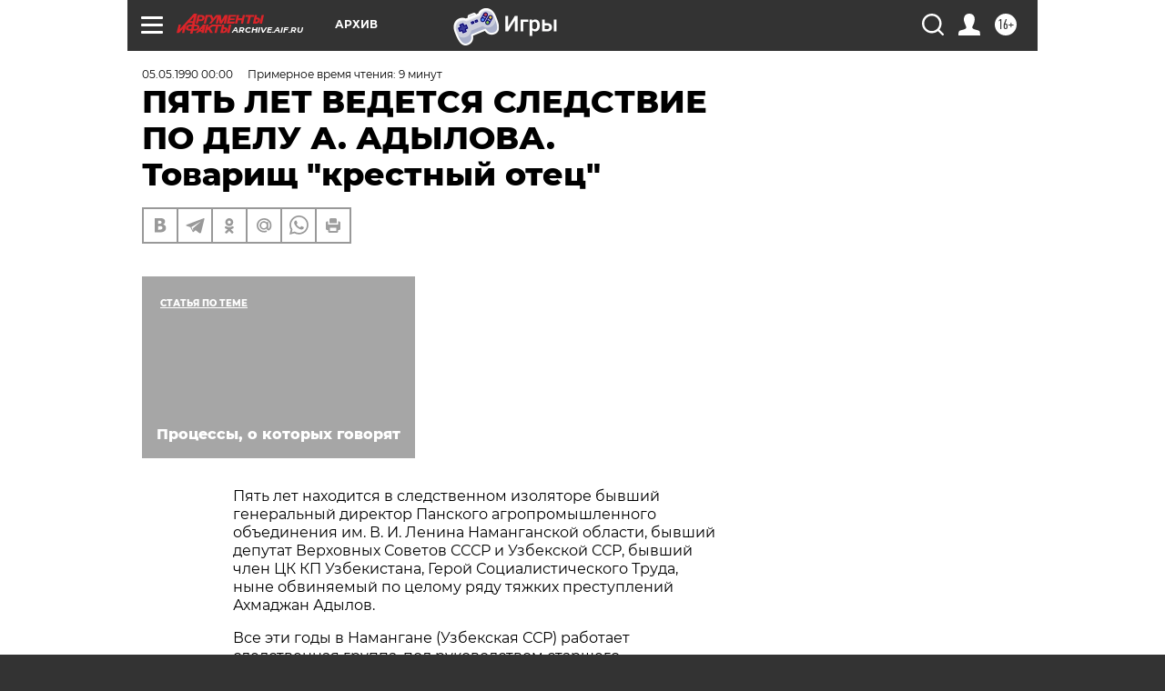

--- FILE ---
content_type: text/html; charset=UTF-8
request_url: https://archive.aif.ru/archive/1651419
body_size: 35738
content:
<!DOCTYPE html>
<!--[if IE 8]><html class="ie8"> <![endif]-->
<!--[if gt IE 8]><!--><html lang="ru"> <!--<![endif]-->
<head>
    <!-- created_at 11-01-2026 05:05:41 -->
    <script>
        window.isIndexPage = 0;
        window.isMobileBrowser = 0;
        window.disableSidebarCut = 1;
        window.bannerDebugMode = 0;
    </script>

                
                                    <meta http-equiv="Content-Type" content="text/html; charset=utf-8" >
<meta name="format-detection" content="telephone=no" >
<meta name="viewport" content="width=device-width, user-scalable=no, initial-scale=1.0, maximum-scale=1.0, minimum-scale=1.0" >
<meta http-equiv="X-UA-Compatible" content="IE=edge,chrome=1" >
<meta name="HandheldFriendly" content="true" >
<meta name="format-detection" content="telephone=no" >
<meta name="theme-color" content="#ffffff" >
<meta name="description" content="Пять лет находится в следственном изоляторе бывший генеральный директор Панского агропромышленного объединения им. В. И" >
<meta name="keywords" content="" >
<meta name="article:published_time" content="1990-05-05T00:00:00+0400" >
<meta property="og:title" content="ПЯТЬ ЛЕТ ВЕДЕТСЯ СЛЕДСТВИЕ ПО ДЕЛУ А. АДЫЛОВА. Товарищ &quot;крестный отец&quot;" >
<meta property="og:description" content="Пять лет находится в следственном изоляторе бывший генеральный директор Панского агропромышленного объединения им. В. И" >
<meta property="og:type" content="article" >
<meta property="og:image" content="https://archive.aif.ru/img/regions_og_image/archive.jpg" >
<meta property="og:url" content="https://archive.aif.ru/archive/1651419" >
<meta property="og:site_name" content="AiF" >
<meta property="twitter:card" content="summary_large_image" >
<meta property="twitter:site" content="@aifonline" >
<meta property="twitter:title" content="ПЯТЬ ЛЕТ ВЕДЕТСЯ СЛЕДСТВИЕ ПО ДЕЛУ А. АДЫЛОВА. Товарищ &quot;крестный отец&quot;" >
<meta property="twitter:description" content="Пять лет находится в следственном изоляторе бывший генеральный директор Панского агропромышленного объединения им. В. И" >
<meta property="twitter:creator" content="@aifonline" >
<meta property="twitter:domain" content="https://archive.aif.ru/archive/1651419" >
<meta name="facebook-domain-verification" content="jiqbwww7rrqnwzjkizob7wrpmgmwq3" >
        <title>ПЯТЬ ЛЕТ ВЕДЕТСЯ СЛЕДСТВИЕ ПО ДЕЛУ А. АДЫЛОВА. Товарищ &quot;крестный отец&quot; | АиФ Архив</title>    <link rel="shortcut icon" type="image/x-icon" href="/favicon.ico" />
    <link rel="icon" type="image/svg+xml" href="/favicon.svg">
    
    <link rel="preload" href="/redesign2018/fonts/montserrat-v15-latin-ext_latin_cyrillic-ext_cyrillic-regular.woff2" as="font" type="font/woff2" crossorigin>
    <link rel="preload" href="/redesign2018/fonts/montserrat-v15-latin-ext_latin_cyrillic-ext_cyrillic-italic.woff2" as="font" type="font/woff2" crossorigin>
    <link rel="preload" href="/redesign2018/fonts/montserrat-v15-latin-ext_latin_cyrillic-ext_cyrillic-700.woff2" as="font" type="font/woff2" crossorigin>
    <link rel="preload" href="/redesign2018/fonts/montserrat-v15-latin-ext_latin_cyrillic-ext_cyrillic-700italic.woff2" as="font" type="font/woff2" crossorigin>
    <link rel="preload" href="/redesign2018/fonts/montserrat-v15-latin-ext_latin_cyrillic-ext_cyrillic-800.woff2" as="font" type="font/woff2" crossorigin>
    <link href="https://archive.aif.ru/amp/archive/1651419" rel="amphtml" >
<link href="https://archive.aif.ru/archive/1651419" rel="canonical" >
<link href="https://archive.aif.ru/redesign2018/css/style.css?c9f" media="all" rel="stylesheet" type="text/css" >
<link href="https://archive.aif.ru/img/icon/apple_touch_icon_57x57.png?c9f" rel="apple-touch-icon" sizes="57x57" >
<link href="https://archive.aif.ru/img/icon/apple_touch_icon_114x114.png?c9f" rel="apple-touch-icon" sizes="114x114" >
<link href="https://archive.aif.ru/img/icon/apple_touch_icon_72x72.png?c9f" rel="apple-touch-icon" sizes="72x72" >
<link href="https://archive.aif.ru/img/icon/apple_touch_icon_144x144.png?c9f" rel="apple-touch-icon" sizes="144x144" >
<link href="https://archive.aif.ru/img/icon/apple-touch-icon.png?c9f" rel="apple-touch-icon" sizes="180x180" >
<link href="https://archive.aif.ru/img/icon/favicon-32x32.png?c9f" rel="icon" type="image/png" sizes="32x32" >
<link href="https://archive.aif.ru/img/icon/favicon-16x16.png?c9f" rel="icon" type="image/png" sizes="16x16" >
<link href="https://archive.aif.ru/img/manifest.json?c9f" rel="manifest" >
<link href="https://archive.aif.ru/img/safari-pinned-tab.svg?c9f" rel="mask-icon" color="#d55b5b" >
<link href="https://ads.betweendigital.com" rel="preconnect" crossorigin="" >
        <script type="text/javascript">
    //<!--
    var isRedesignPage = true;    //-->
</script>
<script type="text/javascript" src="https://archive.aif.ru/js/output/jquery.min.js?c9f"></script>
<script type="text/javascript" src="https://archive.aif.ru/js/output/header_scripts.js?c9f"></script>
<script type="text/javascript">
    //<!--
    var _sf_startpt=(new Date()).getTime()    //-->
</script>
<script type="application/ld+json">
    {"@context":"https:\/\/schema.org","@type":"BreadcrumbList","itemListElement":[{"@type":"ListItem","position":1,"name":"\u0410\u0440\u0433\u0443\u043c\u0435\u043d\u0442\u044b \u0438 \u0424\u0430\u043a\u0442\u044b","item":"https:\/\/archive.aif.ru\/"},{"@type":"ListItem","position":2,"name":"\u0410\u0440\u0445\u0438\u0432","item":"https:\/\/archive.aif.ru\/archive"},{"@type":"ListItem","position":3,"name":"\u041f\u042f\u0422\u042c \u041b\u0415\u0422 \u0412\u0415\u0414\u0415\u0422\u0421\u042f \u0421\u041b\u0415\u0414\u0421\u0422\u0412\u0418\u0415 \u041f\u041e \u0414\u0415\u041b\u0423 \u0410. \u0410\u0414\u042b\u041b\u041e\u0412\u0410. \u0422\u043e\u0432\u0430\u0440\u0438\u0449 \"\u043a\u0440\u0435\u0441\u0442\u043d\u044b\u0439 \u043e\u0442\u0435\u0446\"","item":"https:\/\/archive.aif.ru\/archive\/1651419"}]}</script>
<script type="application/ld+json">
    {"@context":"https:\/\/schema.org","@type":"Article","mainEntityOfPage":{"@type":"WebPage","@id":"https:\/\/archive.aif.ru\/archive\/1651419"},"headline":"\u041f\u042f\u0422\u042c \u041b\u0415\u0422 \u0412\u0415\u0414\u0415\u0422\u0421\u042f \u0421\u041b\u0415\u0414\u0421\u0422\u0412\u0418\u0415 \u041f\u041e \u0414\u0415\u041b\u0423 \u0410. \u0410\u0414\u042b\u041b\u041e\u0412\u0410. \u0422\u043e\u0432\u0430\u0440\u0438\u0449 \"\u043a\u0440\u0435\u0441\u0442\u043d\u044b\u0439 \u043e\u0442\u0435\u0446\"","articleBody":"\r\n\r\n\u041f\u044f\u0442\u044c \u043b\u0435\u0442 \u043d\u0430\u0445\u043e\u0434\u0438\u0442\u0441\u044f \u0432 \u0441\u043b\u0435\u0434\u0441\u0442\u0432\u0435\u043d\u043d\u043e\u043c \u0438\u0437\u043e\u043b\u044f\u0442\u043e\u0440\u0435 \u0431\u044b\u0432\u0448\u0438\u0439 \u0433\u0435\u043d\u0435\u0440\u0430\u043b\u044c\u043d\u044b\u0439 \u0434\u0438\u0440\u0435\u043a\u0442\u043e\u0440 \u041f\u0430\u043d\u0441\u043a\u043e\u0433\u043e \u0430\u0433\u0440\u043e\u043f\u0440\u043e\u043c\u044b\u0448\u043b\u0435\u043d\u043d\u043e\u0433\u043e \u043e\u0431\u044a\u0435\u0434\u0438\u043d\u0435\u043d\u0438\u044f \u0438\u043c. \u0412. \u0418. \u041b\u0435\u043d\u0438\u043d\u0430 \u041d\u0430\u043c\u0430\u043d\u0433\u0430\u043d\u0441\u043a\u043e\u0439 \u043e\u0431\u043b\u0430\u0441\u0442\u0438, \u0431\u044b\u0432\u0448\u0438\u0439 \u0434\u0435\u043f\u0443\u0442\u0430\u0442 \u0412\u0435\u0440\u0445\u043e\u0432\u043d\u044b\u0445 \u0421\u043e\u0432\u0435\u0442\u043e\u0432 \u0421\u0421\u0421\u0420 \u0438 \u0423\u0437\u0431\u0435\u043a\u0441\u043a\u043e\u0439 \u0421\u0421\u0420, \u0431\u044b\u0432\u0448\u0438\u0439 \u0447\u043b\u0435\u043d \u0426\u041a \u041a\u041f \u0423\u0437\u0431\u0435\u043a\u0438\u0441\u0442\u0430\u043d\u0430, \u0413\u0435\u0440\u043e\u0439 \u0421\u043e\u0446\u0438\u0430\u043b\u0438\u0441\u0442\u0438\u0447\u0435\u0441\u043a\u043e\u0433\u043e \u0422\u0440\u0443\u0434\u0430, \u043d\u044b\u043d\u0435 \u043e\u0431\u0432\u0438\u043d\u044f\u0435\u043c\u044b\u0439 \u043f\u043e \u0446\u0435\u043b\u043e\u043c\u0443 \u0440\u044f\u0434\u0443 \u0442\u044f\u0436\u043a\u0438\u0445 \u043f\u0440\u0435\u0441\u0442\u0443\u043f\u043b\u0435\u043d\u0438\u0439 \u0410\u0445\u043c\u0430\u0434\u0436\u0430\u043d \u0410\u0434\u044b\u043b\u043e\u0432. \r\n\r\n\r\n\u0412\u0441\u0435 \u044d\u0442\u0438 \u0433\u043e\u0434\u044b \u0432 \u041d\u0430\u043c\u0430\u043d\u0433\u0430\u043d\u0435 (\u0423\u0437\u0431\u0435\u043a\u0441\u043a\u0430\u044f \u0421\u0421\u0420) \u0440\u0430\u0431\u043e\u0442\u0430\u0435\u0442 \u0441\u043b\u0435\u0434\u0441\u0442\u0432\u0435\u043d\u043d\u0430\u044f \u0433\u0440\u0443\u043f\u043f\u0430, \u043f\u043e\u0434 \u0440\u0443\u043a\u043e\u0432\u043e\u0434\u0441\u0442\u0432\u043e\u043c \u0441\u0442\u0430\u0440\u0448\u0435\u0433\u043e \u0441\u043b\u0435\u0434\u043e\u0432\u0430\u0442\u0435\u043b\u0438 \u043f\u043e \u043e\u0441\u043e\u0431\u043e \u0432\u0430\u0436\u043d\u044b\u043c \u0434\u0435\u043b\u0430\u043c \u043f\u0440\u0438 \u0413\u0435\u043d\u0435\u0440\u0430\u043b\u044c\u043d\u043e\u043c \u043f\u0440\u043e\u043a\u0443\u0440\u043e\u0440\u0435 \u0421\u0421\u0421\u0420 \u0411. \u0421\u0432\u0438\u0434\u0435\u0440\u0441\u043a\u043e\u0433\u043e. \r\n\r\n\r\n\u0420\u0435\u0434\u0430\u043a\u0446\u0438\u044f \u043f\u043e\u043b\u0443\u0447\u0438\u043b\u0430 \u043c\u043d\u043e\u0436\u0435\u0441\u0442\u0432\u043e \u043f\u0438\u0441\u0435\u043c \u0441 \u043e\u0434\u043d\u0438\u043c \u0438 \u0442\u0435\u043c \u0436\u0435 \u0432\u043e\u043f\u0440\u043e\u0441\u043e\u043c: \"\u0411\u0443\u0434\u0435\u0442 \u043b\u0438 \u0441\u0443\u0434 \u043d\u0430\u0434 \u0410. \u0410\u0434\u044b\u043b\u043e\u0432\u044b\u043c\"? \r\n\r\n\r\n\u041d\u0430\u0448 \u043a\u043e\u0440\u0440\u0435\u0441\u043f\u043e\u043d\u0434\u0435\u043d\u0442 \u0410. \u0411\u0418\u041d\u0415\u0412 \u0432\u0441\u0442\u0440\u0435\u0442\u0438\u043b\u0441\u044f \u0441 \u0411. \u0421\u0412\u0418\u0414\u0415\u0420\u0421\u041a\u0418\u041c. \r\n\r\n\r\n- \u0411\u0443\u0434\u0435\u0442 \u043b\u0438 \u0441\u0443\u0434 \u043d\u0430\u0434 \u0410\u0434\u044b\u043b\u043e\u0432\u044b\u043c? \u0425\u043e\u0434\u044f\u0442 \u0441\u043b\u0443\u0445\u0438, \u0447\u0442\u043e \u043e\u043d \u043d\u0430 \u0441\u0432\u043e\u0431\u043e\u0434\u0435. \r\n\r\n\r\n- \u0411\u0443\u0434\u0435\u0442. \u042d\u0442\u043e \u044f \u043c\u043e\u0433\u0443 \u0441\u043a\u0430\u0437\u0430\u0442\u044c \u0441\u043e \u0432\u0441\u0435\u0439 \u043e\u043f\u0440\u0435\u0434\u0435\u043b\u0435\u043d\u043d\u043e\u0441\u0442\u044c\u044e. \u0421 \u043c\u043e\u043c\u0435\u043d\u0442\u0430 \u0430\u0440\u0435\u0441\u0442\u0430 \u0432 1984 \u0433. \u043e\u043d \u043d\u0438 \u0440\u0430\u0437\u0443 \u043d\u0430 \u0441\u0432\u043e\u0431\u043e\u0434\u0435 \u043d\u0435 \u0431\u044b\u043b. \u0421\u043e\u0434\u0435\u0440\u0436\u0430\u043b\u0441\u044f \u0432 \u0440\u0430\u0437\u043b\u0438\u0447\u043d\u044b\u0445 \u0441\u043b\u0435\u0434\u0441\u0442\u0432\u0435\u043d\u043d\u044b\u0445 \u0438\u0437\u043e\u043b\u044f\u0442\u043e\u0440\u0430\u0445 \u0423\u0437\u0431\u0435\u043a\u0438\u0441\u0442\u0430\u043d\u0430 \u0438 \u041c\u043e\u0441\u043a\u0432\u044b. \r\n\r\n\r\n- \u0412 \u043f\u0440\u0435\u0441\u0441\u0435 \u0441\u043e\u043e\u0431\u0449\u0430\u043b\u043e\u0441\u044c, \u0447\u0442\u043e \u0435\u0433\u043e \u0437\u0430\u0434\u0435\u0440\u0436\u0438\u0432\u0430\u043b\u0438 \u0441 \u043f\u043e\u043c\u043e\u0449\u044c\u044e \u0446\u0435\u043b\u043e\u0439 \u0430\u0440\u043c\u0435\u0439\u0441\u043a\u043e\u0439 \u0447\u0430\u0441\u0442\u0438. \u042d\u0442\u043e \u0442\u0430\u043a? \r\n\r\n\r\n- \u0410 \u0435\u0449\u0435 \u0441\u043e\u043e\u0431\u0449\u0430\u043b\u043e\u0441\u044c, \u0447\u0442\u043e \u043e\u043d \u0441\u0434\u0430\u043b\u0441\u044f \u0440\u044f\u0434\u043e\u0432\u043e\u043c\u0443 \u043c\u0438\u043b\u0438\u0446\u0438\u043e\u043d\u0435\u0440\u0443... \u041d\u043e \u043d\u0438 \u0442\u043e, \u043d\u0438 \u0434\u0440\u0443\u0433\u043e\u0435 \u043d\u0435 \u0441\u043e\u043e\u0442\u0432\u0435\u0442\u0441\u0442\u0432\u0443\u0435\u0442 \u0434\u0435\u0439\u0441\u0442\u0432\u0438\u0442\u0435\u043b\u044c\u043d\u043e\u0441\u0442\u0438. \r\n\r\n\r\n\u041e\u043d \u0431\u044b\u043b \u0437\u0430\u0434\u0435\u0440\u0436\u0430\u043d \u0445\u043e\u0440\u043e\u0448\u043e \u0432\u043e\u043e\u0440\u0443\u0436\u0435\u043d\u043d\u043e\u0439 \u0433\u0440\u0443\u043f\u043f\u043e\u0439 \u0440\u0430\u0431\u043e\u0442\u043d\u0438\u043a\u043e\u0432 \u041c\u0412\u0414 \u0438 \u041a\u0413\u0411 \u0423\u0437\u0431\u0435\u043a\u0438\u0441\u0442\u0430\u043d\u0430. \u0410\u0434\u044b\u043b\u043e\u0432 \u0431\u044b\u043b \u043f\u0440\u0435\u0434\u0443\u043f\u0440\u0435\u0436\u0434\u0435\u043d \u043e\u0431 \u0430\u0440\u0435\u0441\u0442\u0435, \u043d\u043e \u043d\u0435 \u0432\u0435\u0440\u0438\u043b \u0432 \u0435\u0433\u043e \u0432\u043e\u0437\u043c\u043e\u0436\u043d\u043e\u0441\u0442\u044c. \u041e\u0431\u044b\u0447\u043d\u043e \u0443 \u043d\u0435\u0433\u043e \u0431\u044b\u043b\u0430 \u043e\u0445\u0440\u0430\u043d\u0430, \u043a\u043e\u0442\u043e\u0440\u0430\u044f \u0440\u0430\u0441\u043f\u043e\u043b\u0430\u0433\u0430\u043b\u0430 \u0442\u0440\u0430\u043d\u0441\u043f\u043e\u0440\u0442\u043e\u043c, \u0440\u0430\u0434\u0438\u043e\u0441\u0432\u044f\u0437\u044c\u044e. \u0418, \u0441\u0430\u043c\u043e\u0435 \u0433\u043b\u0430\u0432\u043d\u043e\u0435, \u043d\u0430 \u043d\u0435\u0433\u043e \u0440\u0430\u0431\u043e\u0442\u0430\u043b\u0438 \u0431\u0435\u0437\u043e\u0442\u043a\u0430\u0437\u043d\u044b\u0435 \u0438\u043d\u0444\u043e\u0440\u043c\u0430\u0442\u043e\u0440\u044b. \u041d\u043e, \u043d\u0435\u0441\u043c\u043e\u0442\u0440\u044f \u043d\u0438 \u043d\u0430 \u0447\u0442\u043e, \u043e\u043d \u043f\u0440\u043e\u0438\u0433\u0440\u0430\u043b. \r\n\r\n\r\n- \u041d\u0435 \u0432\u043e\u0437\u043d\u0438\u043a\u0430\u043b\u0438 \u043b\u0438 \u043e\u043f\u0430\u0441\u0435\u043d\u0438\u044f \u0437\u0430 \u0435\u0433\u043e \u0436\u0438\u0437\u043d\u044c? \u0412\u0435\u0434\u044c \u043a\u043e\u043c\u0443-\u0442\u043e \u043e\u043d, \u0431\u044b\u0442\u044c \u043c\u043e\u0436\u0435\u0442, \u0431\u044b\u043b \u043e\u043f\u0430\u0441\u0435\u043d \u0438\u043c\u0435\u043d\u043d\u043e \u0436\u0438\u0432\u044b\u043c? \r\n\r\n\r\n- \u0414\u0430, \u0434\u043b\u044f \u044d\u0442\u043e\u0433\u043e \u0431\u044b\u043b\u0438 \u0441\u0435\u0440\u044c\u0435\u0437\u043d\u044b\u0435 \u043e\u0441\u043d\u043e\u0432\u0430\u043d\u0438\u044f, \u043d\u0435\u0441\u043c\u043e\u0442\u0440\u044f \u043d\u0430 \u0442\u043e, \u0447\u0442\u043e \u043e\u043d \u0441\u043e\u0434\u0435\u0440\u0436\u0430\u043b\u0441\u044f \u0432 \u0438\u0437\u043e\u043b\u044f\u0442\u043e\u0440\u0435 \u041a\u0413\u0411 \u0440\u0435\u0441\u043f\u0443\u0431\u043b\u0438\u043a\u0438. \r\n\r\n\r\n- \u041f\u043e\u0445\u043e\u0436\u0435 \u043d\u0430 \u0432\u043e\u0439\u043d\u0443 \u0441\u043e \"\u0421\u043f\u0440\u0443\u0442\u043e\u043c\" \u0433\u0434\u0435-\u043d\u0438\u0431\u0443\u0434\u044c \u043d\u0430 \u0421\u0438\u0446\u0438\u043b\u0438\u0438... \r\n\r\n\r\n- \u041e\u0440\u0433\u0430\u043d\u0438\u0437\u0430\u0446\u0438\u044f, \u0441\u043e\u0437\u0434\u0430\u043d\u043d\u0430\u044f \u0420\u0430\u0448\u0438\u0434\u043e\u0432\u044b\u043c \u0438 \u0410\u0434\u044b\u043b\u043e\u0432\u044b\u043c, \u043d\u043e\u0441\u0438\u043b\u0430 \u0432\u0441\u0435 \u0447\u0435\u0440\u0442\u044b \u043a\u043b\u0430\u0441\u0441\u0438\u0447\u0435\u0441\u043a\u043e\u0439 \u043c\u0430\u0444\u0438\u0438. \u0427\u0442\u043e \u043a\u0430\u0441\u0430\u0435\u0442\u0441\u044f \u0441\u0440\u0430\u0449\u0438\u0432\u0430\u043d\u0438\u044f \u0441 \u043f\u0440\u0430\u0432\u044f\u0449\u0435\u0439 \u0432\u0435\u0440\u0445\u0443\u0448\u043a\u043e\u0439 - \u043c\u043d\u043e\u0433\u0438\u0435 \u0438\u0437 \u0442\u0435\u0445, \u043a\u043e\u0433\u043e \u0420\u0430\u0448\u0438\u0434\u043e\u0432 \u043d\u0430\u043c\u0435\u0440\u0435\u0432\u0430\u043b\u0441\u044f \u043d\u0430\u0437\u043d\u0430\u0447\u0438\u0442\u044c \u043d\u0430 \u0440\u0443\u043a\u043e\u0432\u043e\u0434\u044f\u0449\u0443\u044e \u0434\u043e\u043b\u0436\u043d\u043e\u0441\u0442\u044c, \u043f\u0440\u0435\u0434\u0432\u0430\u0440\u0438\u0442\u0435\u043b\u044c\u043d\u043e \u043f\u0440\u0438\u0435\u0437\u0436\u0430\u043b\u0438 \u043a \u0410\u0434\u044b\u043b\u043e\u0432\u0443. \u041b\u0438\u0448\u044c \u043f\u043e\u0441\u043b\u0435 \u0442\u043e\u0433\u043e, \u043a\u0430\u043a \"\u043a\u0440\u0435\u0441\u0442\u043d\u044b\u0439 \u043e\u0442\u0435\u0446\" \u0443\u0431\u0435\u0436\u0434\u0430\u043b\u0441\u044f \u0432 \u0438\u0445 \u043f\u0440\u0435\u0434\u0430\u043d\u043d\u043e\u0441\u0442\u0438 \u0435\u0433\u043e \u0438 \u0440\u0430\u0448\u0438\u0434\u043e\u0432\u0441\u043a\u0438\u043c \u0438\u043d\u0442\u0435\u0440\u0435\u0441\u0430\u043c, \u043f\u043e\u0441\u043b\u0435 \u0442\u043e\u0433\u043e, \u043a\u0430\u043a \u044d\u0442\u0438 \u043b\u044e\u0434\u0438 \u043e\u0431\u0435\u0449\u0430\u043b\u0438 \u043f\u043e\u0441\u0442\u0430\u0432\u043b\u044f\u0442\u044c \u043d\u0435\u043e\u0431\u0445\u043e\u0434\u0438\u043c\u0443\u044e \u0438\u043d\u0444\u043e\u0440\u043c\u0430\u0446\u0438\u044e, \u043c\u043e\u0433\u043b\u043e \u0441\u043e\u0441\u0442\u043e\u044f\u0442\u044c\u0441\u044f \u0438\u0445 \u043d\u0430\u0437\u043d\u0430\u0447\u0435\u043d\u0438\u0435 \u043d\u0430 \u0434\u043e\u043b\u0436\u043d\u043e\u0441\u0442\u044c. \u0422\u0430\u043a\u0438\u043c \u043e\u0431\u0440\u0430\u0437\u043e\u043c, \u0441\u0432\u043e\u0438 \u043b\u044e\u0434\u0438 \u0431\u044b\u043b\u0438 \u0440\u0430\u0441\u0441\u0442\u0430\u0432\u043b\u0435\u043d\u044b \u0432 \u0440\u0443\u043a\u043e\u0432\u043e\u0434\u0441\u0442\u0432\u0435 \u0426\u041a \u043a\u043e\u043c\u043f\u0430\u0440\u0442\u0438\u0438 \u0440\u0435\u0441\u043f\u0443\u0431\u043b\u0438\u043a\u0438, \u0421\u043e\u0432\u0435\u0442\u0430 \u041c\u0438\u043d\u0438\u0441\u0442\u0440\u043e\u0432 \u0423\u0437\u0431\u0435\u043a\u0438\u0441\u0442\u0430\u043d\u0430, \u0412\u0435\u0440\u0445\u043e\u0432\u043d\u043e\u0433\u043e \u0421\u043e\u0432\u0435\u0442\u0430, \u041c\u0412\u0414, \u041a\u0413\u0411, \u043f\u0440\u043e\u043a\u0443\u0440\u0430\u0442\u0443\u0440\u044b, \u0441\u0443\u0434\u0430... \r\n\r\n\r\n- \u0411\u044b\u0432\u0430\u043b\u0438 \u043b\u0438 \u0441\u043b\u0443\u0447\u0430\u0438 \"\u0431\u0443\u043d\u0442\u0430 \u043d\u0430 \u043a\u043e\u0440\u0430\u0431\u043b\u0435\"? \r\n\r\n\r\n- \u041d\u0435\u0447\u0442\u043e \u043f\u043e\u0434\u043e\u0431\u043d\u043e\u0435 \u0441\u043b\u0443\u0447\u0438\u043b\u043e\u0441\u044c. 15 \u0430\u043f\u0440\u0435\u043b\u044f 1975 \u0433. \u043f\u043e\u0441\u043b\u0435 \u0442\u043e\u0433\u043e, \u043a\u0430\u043a \u043f\u0440\u0435\u0434\u0441\u0435\u0434\u0430\u0442\u0435\u043b\u044c \u041d\u0430\u043c\u0430\u043d\u0433\u0430\u043d\u0441\u043a\u043e\u0433\u043e \u043e\u0431\u043b\u0430\u0441\u0442\u043d\u043e\u0433\u043e \u043a\u043e\u043c\u0438\u0442\u0435\u0442\u0430 \u043d\u0430\u0440\u043e\u0434\u043d\u043e\u0433\u043e \u043a\u043e\u043d\u0442\u0440\u043e\u043b\u044f \u041a. \u041c\u0430\u043c\u0430\u0440\u0430\u0441\u0443\u043b\u043e\u0432 \u0437\u0430\u044f\u0432\u0438\u043b \u043e\u0431 \u043e\u0442\u043a\u0430\u0437\u0435 \u043e\u0442 \u0441\u043e\u0442\u0440\u0443\u0434\u043d\u0438\u0447\u0435\u0441\u0442\u0432\u0430 \u0441 \u0410\u0434\u044b\u043b\u043e\u0432\u044b\u043c, \u043e\u043d \u0431\u044b\u043b \u0436\u0435\u0441\u0442\u043e\u043a\u043e \u0438\u0437\u0431\u0438\u0442 \u0410\u0434\u044b\u043b\u043e\u0432\u044b\u043c \u0438 \u043f\u0435\u0440\u0432\u044b\u043c \u0441\u0435\u043a\u0440\u0435\u0442\u0430\u0440\u0435\u043c \u041f\u0430\u043f\u0441\u043a\u043e\u0433\u043e \u0440\u0430\u0439\u043a\u043e\u043c\u0430 \u043f\u0430\u0440\u0442\u0438\u0438 \u0420. \u0421\u0438\u0442\u0434\u0438\u043a\u043e\u0432\u044b\u043c. \r\n\r\n\r\n\u0421\u0438\u0442\u0434\u0438\u043a\u043e\u0432\u0430 \u043e\u0442 \u043e\u0442\u0432\u0435\u0442\u0441\u0442\u0432\u0435\u043d\u043d\u043e\u0441\u0442\u0438 \u0438\u0437\u0431\u0430\u0432\u0438\u043b\u0430 \u0441\u043c\u0435\u0440\u0442\u044c \u043f\u0440\u0438 \u0437\u0430\u0433\u0430\u0434\u043e\u0447\u043d\u044b\u0445 \u043e\u0431\u0441\u0442\u043e\u044f\u0442\u0435\u043b\u044c\u0441\u0442\u0432\u0430\u0445. \u0415\u0433\u043e \u0442\u0435\u043b\u043e \u0441 \u0440\u0430\u0437\u0434\u0440\u043e\u0431\u043b\u0435\u043d\u043d\u044b\u043c \u0447\u0435\u0440\u0435\u043f\u043e\u043c \u0431\u044b\u043b\u043e \u043e\u0431\u043d\u0430\u0440\u0443\u0436\u0435\u043d\u043e \u0440\u044f\u0434\u043e\u043c \u0441 \u0440\u0443\u0436\u044c\u0435\u043c, \u043f\u043e\u0434\u0430\u0440\u0435\u043d\u043d\u044b\u043c \u0435\u043c\u0443 \u043d\u0430\u043a\u0430\u043d\u0443\u043d\u0435 \u0431\u0440\u0430\u0442\u043e\u043c \u0410\u0434\u044b\u043b\u043e\u0432\u0430. \r\n\r\n\r\n\u0415\u0449\u0435 \u043f\u0440\u0438\u043c\u0435\u0440: \u0432 \u043d\u0430\u0447\u0430\u043b\u0435 80-\u0445 \u0433\u0433. \u0431\u044b\u0432\u0448\u0438\u0439 \u043f\u0435\u0440\u0432\u044b\u0439 \u0441\u0435\u043a\u0440\u0435\u0442\u0430\u0440\u044c \u0417\u0430\u0440\u0430\u0444\u0448\u0430\u043d\u0441\u043a\u043e\u0433\u043e \u0433\u043e\u0440\u043a\u043e\u043c\u0430 \u0418. \u0411\u0443\u0440\u0438\u0435\u0432, \u0431\u0443\u0434\u0443\u0447\u0438 \u0432 \u041c\u043e\u0441\u043a\u0432\u0435, \u043e\u0431\u0440\u0430\u0442\u0438\u043b\u0441\u044f \u0432 \u041c\u0412\u0414 \u0438 \u041a\u0413\u0411 \u0421\u0421\u0421\u0420 \u0441 \u0441\u043e\u043e\u0431\u0449\u0435\u043d\u0438\u0435\u043c \u043e \u043f\u0440\u0435\u0441\u0442\u0443\u043f\u043d\u043e\u0439 \u0434\u0435\u044f\u0442\u0435\u043b\u044c\u043d\u043e\u0441\u0442\u0438 \u0410\u0434\u044b\u043b\u043e\u0432\u0430 \u0438 \u0435\u0433\u043e \u0433\u0440\u0443\u043f\u043f\u044b. \u0415\u043c\u0443 \u043f\u043e\u0441\u043e\u0432\u0435\u0442\u043e\u0432\u0430\u043b\u0438 \u0432\u0435\u0440\u043d\u0443\u0442\u044c\u0441\u044f \u0434\u043e\u043c\u043e\u0439. \u0421\u043b\u0435\u0434\u043e\u043c \u0437\u0430 \u043d\u0438\u043c \u043e\u0442 \u0430\u0434\u044b\u043b\u043e\u0432\u0441\u043a\u043e\u0433\u043e \u0438\u043d\u0444\u043e\u0440\u043c\u0430\u0442\u043e\u0440\u0430 \u043f\u043e\u0441\u0442\u0443\u043f\u0438\u043b \"\u0441\u0438\u0433\u043d\u0430\u043b\" \u043e \u043f\u0440\u0435\u0434\u0430\u0442\u0435\u043b\u044c\u0441\u0442\u0432\u0435. \u041d\u043e\u0447\u044c\u044e \u0411\u0443\u0440\u0438\u0435\u0432\u0430 \u0432\u044b\u0432\u0435\u0437\u043b\u0438 \u0432 \u0443\u043a\u0440\u043e\u043c\u043d\u043e\u0435 \u043c\u0435\u0441\u0442\u043e \u0438 \u043f\u043e\u0434\u0432\u0435\u0440\u0433\u043b\u0438 \u0436\u0435\u0441\u0442\u043e\u043a\u043e\u043c\u0443 \u0434\u043e\u043f\u0440\u043e\u0441\u0443 \u0432 \u043f\u0440\u0438\u0441\u0443\u0442\u0441\u0442\u0432\u0438\u0438 \u0410\u0434\u044b\u043b\u043e\u0432\u0430 \u0438 \u043e\u0434\u043d\u043e\u0433\u043e \u0438\u0437 \u0447\u043b\u0435\u043d\u043e\u0432 \u0412\u0435\u0440\u0445\u043e\u0432\u043d\u043e\u0433\u043e \u0441\u0443\u0434\u0430 \u0440\u0435\u0441\u043f\u0443\u0431\u043b\u0438\u043a\u0438. \u0411\u0443\u0440\u0438\u0435\u0432\u0430 \u043d\u0435\u0437\u0430\u043a\u043e\u043d\u043d\u043e \u043e\u0441\u0443\u0434\u0438\u043b\u0438 \u043f\u043e \u0441\u0444\u0430\u0431\u0440\u0438\u043a\u043e\u0432\u0430\u043d\u043d\u043e\u043c\u0443 \u043e\u0431\u0432\u0438\u043d\u0435\u043d\u0438\u044e. \r\n\r\n\r\n\u0410\u0434\u044b\u043b\u043e\u0432 \u0440\u0430\u0441\u043f\u0440\u0430\u0432\u043b\u044f\u043b\u0441\u044f \u0441 \u043f\u0440\u043e\u0442\u0438\u0432\u043d\u0438\u043a\u0430\u043c\u0438 \u0440\u0430\u0437\u043b\u0438\u0447\u043d\u044b\u043c\u0438 \u0441\u0440\u0435\u0434\u0441\u0442\u0432\u0430\u043c\u0438: \u0438\u0441\u0442\u044f\u0437\u0430\u043d\u0438\u044f\u043c\u0438, \u043f\u0440\u0438\u0432\u043b\u0435\u0447\u0435\u043d\u0438\u0435\u043c \u043a \u043e\u0442\u0432\u0435\u0442\u0441\u0442\u0432\u0435\u043d\u043d\u043e\u0441\u0442\u0438 \u0437\u0430\u0432\u0435\u0434\u043e\u043c\u043e \u043d\u0435\u0432\u0438\u043d\u043e\u0432\u043d\u044b\u0445 \u043b\u0438\u0446, \u0430 \u0442\u0430\u043a\u0436\u0435 \u0441 \u043f\u043e\u043c\u043e\u0449\u044c\u044e \u0430\u043d\u043e\u043d\u0438\u043c\u043e\u043a... \r\n\r\n\r\n- \u0412\u044b \u0433\u043e\u0432\u043e\u0440\u0438\u0442\u0435, \"\u0430\u043d\u043e\u043d\u0438\u043c\u043a\u0438\"? \u042d\u0442\u043e \u0436\u0435 \u043d\u0435\u0441\u0435\u0440\u044c\u0435\u0437\u043d\u043e! \r\n\r\n\r\n- \u041e\u0448\u0438\u0431\u0430\u0435\u0442\u0435\u0441\u044c, \u043e\u0447\u0435\u043d\u044c \u0441\u0435\u0440\u044c\u0435\u0437\u043d\u043e. \u0412 \u0435\u0433\u043e \u043f\u043e\u0434\u0447\u0438\u043d\u0435\u043d\u0438\u0438 \u043d\u0430\u0445\u043e\u0434\u0438\u043b\u0430\u0441\u044c \u0446\u0435\u043b\u0430\u044f \u0444\u0430\u0431\u0440\u0438\u043a\u0430 \u043f\u043e \u043f\u0440\u043e\u0438\u0437\u0432\u043e\u0434\u0441\u0442\u0432\u0443 \u0430\u043d\u043e\u043d\u0438\u043c\u043e\u043a. \u042d\u0442\u043e \u0431\u044b\u043b \u0445\u043e\u0440\u043e\u0448\u043e \u043d\u0430\u043b\u0430\u0436\u0435\u043d\u043d\u044b\u0439 \u043c\u0435\u0445\u0430\u043d\u0438\u0437\u043c \u043d\u0430\u043c\u0435\u0440\u0435\u043d\u043d\u043e\u0439 \u0434\u0435\u0437\u0438\u043d\u0444\u043e\u0440\u043c\u0430\u0446\u0438\u0438 \u0432 \u043e\u0442\u043d\u043e\u0448\u0435\u043d\u0438\u0438 \u043d\u0435\u0443\u0433\u043e\u0434\u043d\u044b\u0445 \u0420\u0430\u0448\u0438\u0434\u043e\u0432\u0443 \u0438 \u0410\u0434\u044b\u043b\u043e\u0432\u0443 \u043b\u0438\u0446. \u0424\u0430\u043b\u044c\u0441\u0438\u0444\u0438\u0446\u0438\u0440\u043e\u0432\u0430\u043b\u0438\u0441\u044c \u0443\u0433\u043e\u043b\u043e\u0432\u043d\u044b\u0435 \u0434\u0435\u043b\u0430, \u043d\u0430 \u0434\u043b\u0438\u0442\u0435\u043b\u044c\u043d\u044b\u0435 \u0441\u0440\u043e\u043a\u0438 \u043e\u0441\u0443\u0436\u0434\u0430\u043b\u0438\u0441\u044c \u043b\u044e\u0434\u0438. \u0418\u0445 \u043f\u044b\u0442\u0430\u043b\u0438, \u043f\u0440\u0438\u043d\u0443\u0436\u0434\u0430\u043b\u0438 \u0434\u0430\u0432\u0430\u0442\u044c \u043f\u043e\u043a\u0430\u0437\u0430\u043d\u0438\u044f. \u0421\u043e\u0431\u0441\u0442\u0432\u0435\u043d\u043d\u043e, \u0434\u043b\u044f \u0442\u0430\u043a\u0438\u0445 \"\u0434\u0435\u043b\" \u0410\u0434\u044b\u043b\u043e\u0432 \u0431\u044b\u043b \u043d\u0435\u043e\u0431\u0445\u043e\u0434\u0438\u043c \u0420\u0430\u0448\u0438\u0434\u043e\u0432\u0443 \u0432 \u0443\u0441\u0442\u0440\u0430\u043d\u0435\u043d\u0438\u0438 \u043f\u043e\u043b\u0438\u0442\u0438\u0447\u0435\u0441\u043a\u0438\u0445 \u043f\u0440\u043e\u0442\u0438\u0432\u043d\u0438\u043a\u043e\u0432. \r\n\r\n\r\n- \u041a\u0442\u043e \u0438\u0437 \u043b\u044e\u0434\u0435\u0439 \u0410\u0434\u044b\u043b\u043e\u0432\u0430 \u043e\u0431\u044f\u0437\u0430\u043d \u0435\u043c\u0443 \u043d\u0430\u0437\u043d\u0430\u0447\u0435\u043d\u0438\u0435\u043c? \r\n\r\n\r\n\u041d\u0430\u043f\u0440\u0438\u043c\u0435\u0440, \u0438\u0437 \u043d\u0430\u0438\u0431\u043e\u043b\u0435\u0435 \u0438\u0437\u0432\u0435\u0441\u0442\u043d\u044b\u0445 - \u0418. \u0423\u0441\u043c\u0430\u043d\u0445\u043e\u0434\u0436\u0430\u0435\u0432. \u0417\u0430 \u043d\u0435\u0431\u0440\u0435\u0436\u043d\u043e\u0435 \u043e\u0442\u043d\u043e\u0448\u0435\u043d\u0438\u0435 \u043a \u043e\u0434\u043d\u043e\u043c\u0443 \u0438\u0437 \u043f\u043e\u0440\u0443\u0447\u0435\u043d\u0438\u0439 \u0410\u0434\u044b\u043b\u043e\u0432\u0430 \u043e\u0434\u043d\u0430\u0436\u0434\u044b \u043e\u043d \u0431\u044b\u043b \u0438\u043c \u043d\u0435\u0449\u0430\u0434\u043d\u043e \u0431\u0438\u0442. \"\u0425\u043e\u0437\u044f\u0438\u043d\", \u0438\u043b\u0438 \"\u0421\u0442\u0430\u043b\u0438\u043d\", \u043a\u0430\u043a \u0438\u043c\u0435\u043d\u043e\u0432\u0430\u043b \u0441\u0435\u0431\u044f \u0410\u0434\u044b\u043b\u043e\u0432, \u0441 \u0443\u0433\u0440\u043e\u0437\u043e\u0439 \u0433\u043e\u0432\u043e\u0440\u0438\u043b \u0442\u043e\u0433\u0434\u0430, \u0447\u0442\u043e \u0435\u0441\u043b\u0438 \u043e\u043d, \u0423\u0441\u043c\u0430\u043d\u0445\u043e\u0434\u0436\u0430\u0435\u0432, \u0431\u0443\u0434\u0435\u0442 \u043f\u043e\u0437\u0432\u043e\u043b\u044f\u0442\u044c \u0441\u0435\u0431\u0435 \u043f\u043e\u0434\u043e\u0431\u043d\u043e\u0435 \u043e\u0442\u043d\u043e\u0448\u0435\u043d\u0438\u0435 \u043a \u0437\u0430\u0434\u0430\u043d\u0438\u044f\u043c, \u0442\u043e \u043d\u0430 \u0434\u043e\u043b\u0436\u043d\u043e\u0441\u0442\u044c \u0441\u0435\u043a\u0440\u0435\u0442\u0430\u0440\u044f \u043e\u0431\u043a\u043e\u043c\u0430 \u043e\u043d\u0438 \u0441 \u0420\u0430\u0448\u0438\u0434\u043e\u0432\u044b\u043c \u0435\u0433\u043e \u043d\u0435 \u043d\u0430\u0437\u043d\u0430\u0447\u0430\u0442. \u041f\u0440\u043e\u0449\u0435\u043d\u0438\u0435 \u0432\u044b\u043c\u0430\u043b\u0438\u0432\u0430\u043b\u043e\u0441\u044c \u043d\u0430 \u043a\u043e\u043b\u0435\u043d\u044f\u0445. \r\n\r\n\r\n- \u041d\u043e, \u043a\u0430\u043a \u0432\u0438\u0434\u043d\u043e, \u0432\u044b\u043c\u043e\u043b\u0438\u043b? \u0412 \u0434\u0430\u043b\u044c\u043d\u0435\u0439\u0448\u0435\u043c \u0434\u0430\u0436\u0435 \u0441\u0442\u0430\u043b \u043f\u0435\u0440\u0432\u044b\u043c \u0441\u0435\u043a\u0440\u0435\u0442\u0430\u0440\u0435\u043c \u0426\u041a. \r\n\r\n\r\n- \u041f\u0440\u043e\u0441\u0442\u043e \u043e\u043d \u0441\u0434\u0435\u043b\u0430\u043b \u0434\u043b\u044f \u0441\u0435\u0431\u044f \u0441\u043e\u043e\u0442\u0432\u0435\u0442\u0441\u0442\u0432\u0443\u044e\u0449\u0438\u0435 \u0432\u044b\u0432\u043e\u0434\u044b \u0438 \u0437\u0430\u044f\u0432\u0438\u043b \u0410\u0434\u044b\u043b\u043e\u0432\u0443, \u0447\u0442\u043e \u0433\u043e\u0442\u043e\u0432 \u0434\u0435\u043b\u0430\u0442\u044c \u0432\u0441\u0435, \u0447\u0442\u043e \u0442\u043e\u0442 \u0435\u043c\u0443 \u0441\u043a\u0430\u0436\u0435\u0442. \u0410\u0434\u044b\u043b\u043e\u0432 \u043f\u043e\u043f\u0440\u0435\u043a\u0430\u043b \u0442\u0435\u043c, \u0447\u0442\u043e \u0434\u043b\u044f \u043d\u0430\u0437\u043d\u0430\u0447\u0435\u043d\u0438\u044f \u0435\u0433\u043e \u043d\u0430 \u0434\u043e\u043b\u0436\u043d\u043e\u0441\u0442\u044c \u041f\u0440\u0435\u0434\u0441\u0435\u0434\u0430\u0442\u0435\u043b\u044f \u041f\u0440\u0435\u0437\u0438\u0434\u0438\u0443\u043c\u0430 \u0412\u0435\u0440\u0445\u043e\u0432\u043d\u043e\u0433\u043e \u0421\u043e\u0432\u0435\u0442\u0430 \u0440\u0435\u0441\u043f\u0443\u0431\u043b\u0438\u043a\u0438 \u043f\u043e\u0442\u0440\u0430\u0442\u0438\u043b \u043c\u0438\u043b\u043b\u0438\u043e\u043d. \u0423\u0441\u043c\u0430\u043d\u0445\u043e\u0434\u0436\u0430\u0435\u0432 \u043e\u0431\u0435\u0449\u0430\u043b \u043e\u0442\u0440\u0430\u0431\u043e\u0442\u0430\u0442\u044c. \r\n\r\n\r\n- \u041d\u0443 \u0438 \u043a\u0430\u043a, \u043e\u0442\u0440\u0430\u0431\u043e\u0442\u0430\u043b? \r\n\r\n\r\n- \u0421 \u043b\u0438\u0445\u0432\u043e\u0439. \u0412 1981 - 1982 \u0433\u0433. \u0432\u043e\u0437\u043d\u0438\u043a\u043b\u043e \u0434\u0435\u043b\u043e \u043e\u0431 \u0438\u0441\u0447\u0435\u0437\u043d\u043e\u0432\u0435\u043d\u0438\u0438 \u0447\u0430\u0431\u0430\u043d\u0430 \u0410\u0445\u043c\u0435\u0434\u043e\u0432\u0430. \u0412 \u0441\u0432\u044f\u0437\u0438 \u0441 \u0440\u0430\u0441\u0441\u043b\u0435\u0434\u043e\u0432\u0430\u043d\u0438\u0435\u043c \u043e\u0431\u0441\u0442\u043e\u044f\u0442\u0435\u043b\u044c\u0441\u0442\u0432 \u0435\u0433\u043e \u0433\u0438\u0431\u0435\u043b\u0438 \u0431\u044b\u043b\u0430 \u043f\u0440\u043e\u0432\u0435\u0434\u0435\u043d\u0430 \u043f\u0440\u043e\u0432\u0435\u0440\u043a\u0430 \u0438 \u0432\u044b\u044f\u0432\u043b\u0435\u043d\u044b \u043a\u0440\u0443\u043f\u043d\u044b\u0435 \u0445\u0438\u0449\u0435\u043d\u0438\u044f, \u0432\u0437\u044f\u0442\u043a\u0438, \u0440\u044f\u0434 \u0442\u044f\u0436\u043a\u0438\u0445 \u043f\u0440\u0435\u0441\u0442\u0443\u043f\u043b\u0435\u043d\u0438\u0439, \u0441\u043e\u0432\u0435\u0440\u0448\u0435\u043d\u043d\u044b\u0445 \u0410\u0434\u044b\u043b\u043e\u0432\u044b\u043c \u0438 \u0435\u0433\u043e \u0433\u0440\u0443\u043f\u043f\u043e\u0439. \u0412\u043e\u0437\u0433\u043b\u0430\u0432\u0438\u0442\u044c \u043a\u043e\u043c\u0438\u0441\u0441\u0438\u044e \u043f\u043e \"\u043f\u0440\u043e\u0432\u0435\u0440\u043a\u0435\" \u0444\u0430\u043a\u0442\u043e\u0432 \u0420\u0430\u0448\u0438\u0434\u043e\u0432 \u043f\u043e\u0440\u0443\u0447\u0438\u043b \u0423\u0441\u043c\u0430\u043d\u0445\u043e\u0434\u0436\u0430\u0435\u0432\u0443, \u0437\u043d\u0430\u044f, \u0447\u0442\u043e \u0441\u0432\u043e\u0438\u043c\u0438 \u043f\u0440\u043e\u0434\u0432\u0438\u0436\u0435\u043d\u0438\u044f\u043c\u0438 \u043f\u043e \u0441\u043b\u0443\u0436\u0431\u0435 \u0442\u043e\u0442 \u043e\u0431\u044f\u0437\u0430\u043d \u0438\u043c\u0435\u043d\u043d\u043e \u0410\u0434\u044b\u043b\u043e\u0432\u0443. \u0412 \u0440\u0435\u0437\u0443\u043b\u044c\u0442\u0430\u0442\u0435 \u044d\u0442\u043e\u0439 \"\u0434\u0435\u044f\u0442\u0435\u043b\u044c\u043d\u043e\u0441\u0442\u0438\" \u043d\u0430 \u0441\u0432\u043e\u0431\u043e\u0434\u0435 \u043e\u043a\u0430\u0437\u0430\u043b\u0438\u0441\u044c \u043b\u044e\u0434\u0438, \u0432\u0438\u043d\u043e\u0432\u043d\u044b\u0435 \u0432 \u0441\u043e\u0432\u0435\u0440\u0448\u0435\u043d\u0438\u0438 \u0442\u044f\u0436\u043a\u0438\u0445 \u043f\u0440\u0435\u0441\u0442\u0443\u043f\u043b\u0435\u043d\u0438\u0439, \u0430 \u0441 \u0442\u0435\u043c\u0438, \u043a\u0442\u043e \u043f\u044b\u0442\u0430\u043b\u0441\u044f \u0440\u0430\u0437\u043e\u0431\u043b\u0430\u0447\u0438\u0442\u044c \u0410\u0434\u044b\u043b\u043e\u0432\u0430 \u0438 \u0435\u0433\u043e \u0441\u043e\u0443\u0447\u0430\u0441\u0442\u043d\u0438\u043a\u043e\u0432, \u0436\u0435\u0441\u0442\u043e\u043a\u043e \u0440\u0430\u0441\u043f\u0440\u0430\u0432\u0438\u043b\u0438\u0441\u044c. \r\n\r\n\r\n\u041e\u043f\u0440\u0435\u0434\u0435\u043b\u0435\u043d\u043d\u0443\u044e \u0440\u043e\u043b\u044c \u0432 \u043e\u0441\u0432\u043e\u0431\u043e\u0436\u0434\u0435\u043d\u0438\u0438 \u0432\u0438\u043d\u043e\u0432\u043d\u044b\u0445 \u043e\u0442 \u043e\u0442\u0432\u0435\u0442\u0441\u0442\u0432\u0435\u043d\u043d\u043e\u0441\u0442\u0438 \u0441\u044b\u0433\u0440\u0430\u043b \u0432 \u0442\u043e \u0432\u0440\u0435\u043c\u044f \u0441\u0442\u0430\u0440\u0448\u0438\u0439 \u0441\u043b\u0435\u0434\u043e\u0432\u0430\u0442\u0435\u043b\u044c \u043f\u043e \u043e\u0441\u043e\u0431\u043e \u0432\u0430\u0436\u043d\u044b\u043c \u0434\u0435\u043b\u0430\u043c \u043f\u0440\u0438 \u043f\u0440\u043e\u043a\u0443\u0440\u043e\u0440\u0435 \u0440\u0435\u0441\u043f\u0443\u0431\u043b\u0438\u043a\u0438 \u0410. \u0410\u043b\u0438\u0431\u043e\u0435\u0432. \u041f\u043e\u0437\u0436\u0435 \u043d\u0435 \u0431\u0435\u0437 \u043f\u043e\u043c\u043e\u0449\u0438 \u0410\u0434\u044b\u043b\u043e\u0432\u0430 \u043e\u043d \u0431\u044b\u043b \u043d\u0430\u0437\u043d\u0430\u0447\u0435\u043d \u043f\u0440\u043e\u043a\u0443\u0440\u043e\u0440\u043e\u043c \u0421\u0430\u043c\u0430\u0440\u043a\u0430\u043d\u0434\u0430. \r\n\r\n\r\n- \u0417\u043d\u0430\u0447\u0438\u0442, \u043f\u0435\u0440\u0432\u0430\u044f \u043f\u043e\u043f\u044b\u0442\u043a\u0430 \"\u0437\u0430\u0430\u0440\u043a\u0430\u043d\u0438\u0442\u044c\" \u0410\u0434\u044b\u043b\u043e\u0432\u0430 \u043d\u0435 \u0443\u0434\u0430\u043b\u0430\u0441\u044c? \r\n\r\n\r\n- \u042d\u0442\u043e \u0431\u044b\u043b\u0430 \u043d\u0435 \u043f\u0435\u0440\u0432\u0430\u044f \u043f\u043e\u043f\u044b\u0442\u043a\u0430, \u0430 \u0432\u0442\u043e\u0440\u0430\u044f. \u041f\u0435\u0440\u0432\u0443\u044e \u0436\u0435 \u043f\u0440\u0435\u0434\u043f\u0440\u0438\u043d\u044f\u043b \u0432 \u0441\u0435\u0440\u0435\u0434\u0438\u043d\u0435 70-\u0445 \u0433\u0433. \u0431\u044b\u0432\u0448\u0438\u0439 \u043c\u0438\u043d\u0438\u0441\u0442\u0440 \u0432\u043d\u0443\u0442\u0440\u0435\u043d\u043d\u0438\u0445 \u0434\u0435\u043b \u0423\u0437\u0431\u0435\u043a\u0441\u043a\u043e\u0439 \u0421\u0421\u0420 \u0425. \u042f\u0445\u044a\u044f\u0435\u0432. \u0412\u043e\u0441\u043f\u043e\u043b\u044c\u0437\u043e\u0432\u0430\u0432\u0448\u0438\u0441\u044c \u043e\u0442\u0441\u0443\u0442\u0441\u0442\u0432\u0438\u0435\u043c \u0428. \u0420\u0430\u0448\u0438\u0434\u043e\u0432\u0430, \u043e\u043d \u0437\u0430\u0445\u0432\u0430\u0442\u0438\u043b \u0410. \u0410\u0434\u044b\u043b\u043e\u0432\u0430. \u0418 \u044d\u0442\u043e \u043d\u0435\u0441\u043c\u043e\u0442\u0440\u044f \u043d\u0430 \u0442\u043e, \u0447\u0442\u043e \u0432\u0441\u0435 \u0434\u043e\u0440\u043e\u0433\u0438, \u0432\u0435\u0434\u0443\u0449\u0438\u0435 \u043a \u0432\u043b\u0430\u0434\u0435\u043d\u0438\u044f\u043c \u0410\u0434\u044b\u043b\u043e\u0432\u0430, \u043a\u043e\u043d\u0442\u0440\u043e\u043b\u0438\u0440\u043e\u0432\u0430\u043b\u0438\u0441\u044c \u0435\u0433\u043e \u043d\u0430\u0431\u043b\u044e\u0434\u0430\u0442\u0435\u043b\u044f\u043c\u0438. \u041d\u043e \u043f\u043e \u0443\u043a\u0430\u0437\u0430\u043d\u0438\u044e \u0420\u0430\u0448\u0438\u0434\u043e\u0432\u0430 \u0410\u0434\u044b\u043b\u043e\u0432\u0430 \u043e\u0442\u043f\u0443\u0441\u0442\u0438\u043b\u0438. \u041e\u0431\u0438\u0436\u0435\u043d\u043d\u044b\u0439 \u0410\u0434\u044b\u043b\u043e\u0432, \u043f\u043e \u0435\u0433\u043e \u0441\u043e\u0431\u0441\u0442\u0432\u0435\u043d\u043d\u043e\u043c\u0443 \u043f\u0440\u0438\u0437\u043d\u0430\u043d\u0438\u044e, \u043f\u043b\u0430\u043d\u0438\u0440\u043e\u0432\u0430\u043b \u043f\u043e\u043a\u0443\u0448\u0435\u043d\u0438\u0435 \u043d\u0430 \u042f\u0445\u044a\u044f\u0435\u0432\u0430. \u041d\u043e \u042f\u0445\u044a\u044f\u0435\u0432 \u043f\u0440\u0438\u043d\u044f\u043b \u043c\u0435\u0440\u044b, \u0438 \u0432\u044b\u0441\u0442\u0440\u0435\u043b \u043d\u0435 \u043f\u0440\u043e\u0437\u0432\u0443\u0447\u0430\u043b. \r\n\r\n\r\n- \u042f\u0445\u044a\u044f\u0435\u0432 \u0431\u044b\u043b \u0441\u043d\u044f\u0442 \u0441 \u0434\u043e\u043b\u0436\u043d\u043e\u0441\u0442\u0438. \u041d\u0435 \u0431\u0435\u0437 \u043f\u043e\u043c\u043e\u0449\u0438 \u043b\u0438 \u0410\u0434\u044b\u043b\u043e\u0432\u0430? \r\n\r\n\r\n- \u0414\u0430, \u0438 \u043d\u0430 \u0435\u0433\u043e \u0434\u043e\u043b\u0436\u043d\u043e\u0441\u0442\u044c \u0431\u044b\u043b \u043d\u0430\u0437\u043d\u0430\u0447\u0435\u043d \u042d\u0440\u0433\u0430\u0448\u0435\u0432, \u0431\u044b\u0432\u0448\u0438\u0439 \u043d\u0430\u0447\u0430\u043b\u044c\u043d\u0438\u043a \u0423\u0412\u0414 \u041d\u0430\u043c\u0430\u043d\u0433\u0430\u043d\u0441\u043a\u043e\u0433\u043e \u043e\u0431\u043b\u0438\u0441\u043f\u043e\u043b\u043a\u043e\u043c\u0430, \u0441 \u043a\u043e\u0442\u043e\u0440\u044b\u043c \u0443 \u0410\u0434\u044b-\u043b\u043e\u0432\u0430 \u0431\u044b\u043b\u043e \u043f\u043e\u043b\u043d\u043e\u0435 \u0432\u0437\u0430\u0438\u043c\u043e\u043f\u043e\u043d\u0438\u043c\u0430\u043d\u0438\u0435. \u0412 \u0434\u0430\u043b\u044c\u043d\u0435\u0439\u0448\u0435\u043c, \u043f\u043e\u0441\u043b\u0435 \u043d\u0430\u0447\u0430\u043b\u0430 \u0441\u043b\u0435\u0434\u0441\u0442\u0432\u0438\u044f, \u042d\u0440\u0433\u0430\u0448\u0435\u0432 \u0438 \u043e\u0434\u0438\u043d \u0438\u0437 \u0435\u0433\u043e \u0437\u0430\u043c\u0435\u0441\u0442\u0438\u0442\u0435\u043b\u0435\u0439 \u0414\u0430\u0432\u044b\u0434\u043e\u0432 \u043f\u043e\u043a\u043e\u043d\u0447\u0438\u043b\u0438 \u0441 \u0441\u043e\u0431\u043e\u0439. \r\n\r\n\r\n- \u041f\u043e\u0447\u0435\u043c\u0443 \u0442\u0430\u043a \u0434\u043e\u043b\u0433\u043e \u0442\u044f\u043d\u0435\u0442\u0441\u044f \u0441\u043b\u0435\u0434\u0441\u0442\u0432\u0438\u0435? \r\n\r\n\r\n- \u042d\u0442\u043e\u0442 \u0447\u0435\u043b\u043e\u0432\u0435\u043a \u0432\u043c\u0435\u0441\u0442\u0435 \u0441\u043e \u0441\u0432\u043e\u0438\u043c \u043f\u043e\u043a\u0440\u043e\u0432\u0438\u0442\u0435\u043b\u0435\u043c \u0420\u0430\u0448\u0438\u0434\u043e\u0432\u044b\u043c \u0431\u043e\u043b\u0435\u0435 \u0434\u0432\u0430\u0434\u0446\u0430\u0442\u0438 \u043b\u0435\u0442 \u0441\u043e\u0432\u0435\u0440\u0448\u0430\u043b \u043f\u0440\u0435\u0441\u0442\u0443\u043f\u043b\u0435\u043d\u0438\u044f. \u041f\u0440\u0430\u043a\u0442\u0438\u0447\u0435\u0441\u043a\u0438 \u0432\u0441\u044f \u0445\u043e\u0437\u044f\u0439\u0441\u0442\u0432\u0435\u043d\u043d\u0430\u044f \u0434\u0435\u044f\u0442\u0435\u043b\u044c\u043d\u043e\u0441\u0442\u044c \u0410\u0434\u044b\u043b\u043e\u0432\u0430 \u043f\u0440\u043e\u043f\u0438\u0442\u0430\u043d\u0430 \u043a\u0440\u0438\u043c\u0438\u043d\u0430\u043b\u043e\u043c. \r\n\r\n\r\n- \u0412 \u043a\u0430\u043a\u043e\u043c \u0441\u043e\u0441\u0442\u043e\u044f\u043d\u0438\u0438 \u0434\u0435\u043b\u043e \u0441\u0435\u0433\u043e\u0434\u043d\u044f? \r\n\r\n\r\n- 1 \u0434\u0435\u043a\u0430\u0431\u0440\u044f 1989 \u0433. \u0410\u0434\u044b\u043b\u043e\u0432\u0443 \u0438 \u0435\u0433\u043e \u0437\u0430\u0449\u0438\u0442\u043d\u0438\u043a\u0443 \u043f\u0440\u0435\u0434\u043e\u0441\u0442\u0430\u0432\u043b\u0435\u043d\u044b \u0434\u043b\u044f \u043e\u0437\u043d\u0430\u043a\u043e\u043c\u043b\u0435\u043d\u0438\u044f \u0431\u043e\u043b\u0435\u0435 100 \u0442\u043e\u043c\u043e\u0432 \u0443\u0433\u043e\u043b\u043e\u0432\u043d\u043e\u0433\u043e \u0434\u0435\u043b\u0430. \u041f\u0435\u0440\u0432\u043e\u043d\u0430\u0447\u0430\u043b\u044c\u043d\u043e \u043f\u043e\u0432\u043e\u0434\u043e\u043c \u0434\u043b\u044f \u0432\u043e\u0437\u0431\u0443\u0436\u0434\u0435\u043d\u0438\u044f \u0434\u0435\u043b\u0430 (\u043f\u044f\u0442\u044c \u043b\u0435\u0442 \u043d\u0430\u0437\u0430\u0434) \u043f\u043e\u0441\u043b\u0443\u0436\u0438\u043b\u0438 \u0435\u0433\u043e \u0443\u0433\u0440\u043e\u0437\u044b \u0440\u0430\u0441\u043f\u0440\u0430\u0432\u0438\u0442\u044c\u0441\u044f \u0441 \u043d\u0435\u043a\u043e\u0442\u043e\u0440\u044b\u043c\u0438 \u043b\u0438\u0446\u0430\u043c\u0438 \u0438\u0437 \u043c\u0435\u0441\u0442\u043d\u044b\u0445 \u043f\u0430\u0440\u0442\u0438\u0439\u043d\u044b\u0445 \u043e\u0440\u0433\u0430\u043d\u043e\u0432. \u0421\u0435\u0439\u0447\u0430\u0441 \u0435\u043c\u0443 \u043f\u0440\u0435\u0434\u044a\u044f\u0432\u043b\u0435\u043d\u043e \u043e\u0431\u0432\u0438\u043d\u0435\u043d\u0438\u0435 \u0432 \u0441\u043e\u0432\u0435\u0440\u0448\u0435\u043d\u0438\u0438 \u0442\u044f\u0436\u043a\u0438\u0445 \u043f\u0440\u0435\u0441\u0442\u0443\u043f\u043b\u0435\u043d\u0438\u0439: \u0432 \u043e\u0441\u043d\u043e\u0432\u043d\u043e\u043c \u044d\u0442\u043e \u043f\u0440\u0435\u0432\u044b\u0448\u0435\u043d\u0438\u0435 \u0441\u043b\u0443\u0436\u0435\u0431\u043d\u044b\u0445 \u043f\u043e\u043b\u043d\u043e\u043c\u043e\u0447\u0438\u0439, \u0432\u044b\u0440\u0430\u0437\u0438\u0432\u0448\u0435\u0435\u0441\u044f \u0432 \u0438\u0437\u0431\u0438\u0435\u043d\u0438\u044f\u0445, \u0438\u0441\u0442\u044f\u0437\u0430\u043d\u0438\u044f\u0445 \u043f\u043e\u0434\u0447\u0438\u043d\u0435\u043d\u043d\u044b\u0445 \u0435\u043c\u0443 \u043b\u0438\u0446, \u0445\u0438\u0449\u0435\u043d\u0438\u044f \u0432 \u043e\u0441\u043e\u0431\u043e \u043a\u0440\u0443\u043f\u043d\u044b\u0445 \u0440\u0430\u0437\u043c\u0435\u0440\u0430\u0445 \u0438 \u0442. \u0434. \u041d\u0430\u043f\u0440\u0438\u043c\u0435\u0440, \u043d\u0430\u043a\u0430\u0437\u044b\u0432\u0430\u044f \u0441\u0432\u043e\u0438\u0445 \u043f\u043e\u0434\u0447\u0438\u043d\u0435\u043d\u043d\u044b\u0445, \u043e\u043d \u043e\u0431\u043b\u0438\u0432\u0430\u043b \u0438\u0445 \u043b\u0435\u0434\u044f\u043d\u043e\u0439 \u0432\u043e\u0434\u043e\u0439, \u043f\u043e\u0441\u043b\u0435 \u0447\u0435\u0433\u043e \u0434\u0435\u0440\u0436\u0430\u043b \u043d\u0430 \u043c\u043e\u0440\u043e\u0437\u0435. \u042d\u0442\u0443 \u043f\u0440\u043e\u0446\u0435\u0434\u0443\u0440\u0443 \u043e\u043d \u0446\u0438\u043d\u0438\u0447\u043d\u043e \u043d\u0430\u0437\u044b\u0432\u0430\u043b \"\u043a\u0430\u0440\u0431\u044b\u0448\u0435\u0432\u043a\u043e\u0439\". \u0421\u0435\u0439\u0447\u0430\u0441 \u043e\u043d, \u0431\u043e\u044f\u0441\u044c \u043e\u0442\u0432\u0435\u0442\u0441\u0442\u0432\u0435\u043d\u043d\u043e\u0441\u0442\u0438 \u0437\u0430 \u0441\u043e\u0432\u0435\u0440\u0448\u0435\u043d\u043d\u044b\u0435 \u043f\u0440\u0435\u0441\u0442\u0443\u043f\u043b\u0435\u043d\u0438\u044f, \u0443\u043c\u044b\u0448\u043b\u0435\u043d\u043d\u043e \u0437\u0430\u0442\u044f\u0433\u0438\u0432\u0430\u0435\u0442 \u043e\u0437\u043d\u0430\u043a\u043e\u043c\u043b\u0435\u043d\u0438\u0435 \u0441 \u043c\u0430\u0442\u0435\u0440\u0438\u0430\u043b\u0430\u043c\u0438 \u0434\u0435\u043b\u0430, \u043f\u0440\u043e\u0447\u0438\u0442\u044b\u0432\u0430\u044f \u0432 \u0434\u0435\u043d\u044c \u043e\u043a\u043e\u043b\u043e 5 \u043b\u0438\u0441\u0442\u043e\u0432, \u0432 \u0442\u043e\u043c \u0447\u0438\u0441\u043b\u0435 \u0441\u043e\u0431\u0441\u0442\u0432\u0435\u043d\u043d\u044b\u0445 \u043f\u043e\u043a\u0430\u0437\u0430\u043d\u0438\u0439, \u0441 \u043a\u043e\u0442\u043e\u0440\u044b\u043c\u0438 \u0431\u044b\u043b \u043e\u0437\u043d\u0430\u043a\u043e\u043c\u043b\u0435\u043d \u0440\u0430\u043d\u0435\u0435. \r\n\r\n\r\n\u0415\u043c\u0443 \u0438 \u0437\u0430\u0449\u0438\u0442\u043d\u0438\u043a\u0443 \u043e\u043f\u0440\u0435\u0434\u0435\u043b\u0435\u043d \u0441\u0440\u043e\u043a \u043e\u0437\u043d\u0430\u043a\u043e\u043c\u043b\u0435\u043d\u0438\u044f \u0441 \u0434\u0435\u043b\u043e\u043c \u0432 \u043f\u043e\u043b\u043d\u043e\u043c \u0441\u043e\u043e\u0442\u0432\u0435\u0442\u0441\u0442\u0432\u0438\u0438 \u0441 \u0437\u0430\u043a\u043e\u043d\u043e\u043c. \r\n\r\n\r\n- \u0421\u043a\u043e\u043b\u044c\u043a\u043e \u043c\u0430\u0442\u0435\u0440\u0438\u0430\u043b\u043e\u0432 \u0432\u044b\u0434\u0435\u043b\u0435\u043d\u043e \u0438\u0437 \u0430\u0434\u044b\u043b\u043e\u0432\u0441\u043a\u043e\u0433\u043e \u0438 \u043a\u0430\u043a\u043e\u0432\u0430 \u0438\u0445 \u0441\u0443\u0434\u044c\u0431\u0430? \r\n\r\n\r\n- 140 \u043c\u0430\u0442\u0435\u0440\u0438\u0430\u043b\u043e\u0432  \u0438 \u0434\u0435\u043b \u043d\u0430 \u0435\u0433\u043e \u0441\u043e\u0443\u0447\u0430\u0441\u0442\u043d\u0438\u043a\u043e\u0432. \u0423\u0436\u0435 \u0441\u043e\u0441\u0442\u043e\u044f\u043b\u0438\u0441\u044c \u0440\u0430\u0437\u0431\u0438\u0440\u0430\u0442\u0435\u043b\u044c\u0441\u0442\u0432\u0430 \u043f\u043e 30 \u0438\u0437 \u043d\u0438\u0445. \u0412 \u044d\u0442\u043e\u043c \u0433\u043e\u0434\u0443 \u043f\u043e \u0434\u0432\u0443\u043c \u0443\u0436\u0435 \u0432\u044b\u043d\u0435\u0441\u0435\u043d\u044b \u043f\u0440\u0438\u0433\u043e\u0432\u043e\u0440\u044b, \u0434\u0432\u0430 \u0440\u0430\u0441\u0441\u043c\u0430\u0442\u0440\u0438\u0432\u0430\u044e\u0442\u0441\u044f \u0432 \u041d\u0430\u043c\u0430\u043d\u0433\u0430\u043d\u0441\u043a\u043e\u043c \u0441\u0443\u0434\u0435, \u0430 \u0434\u0432\u0430 \u0433\u043e\u0442\u043e\u0432\u044f\u0442\u0441\u044f \u043a \u043f\u0435\u0440\u0435\u0434\u0430\u0447\u0435 \u0432 \u0441\u0443\u0434. \u041f\u043e \u0434\u0435\u043b\u0443 \u0436\u0435 \u0441\u0430\u043c\u043e\u0433\u043e \u0410\u0434\u044b\u043b\u043e\u0432\u0430 \u043f\u0440\u043e\u0445\u043e\u0434\u044f\u0442 \u0435\u0449\u0435 \u0447\u0435\u0442\u044b\u0440\u0435 \u0435\u0433\u043e \u0441\u043e\u0443\u0447\u0430\u0441\u0442\u043d\u0438\u043a\u0430, \u0442\u0440\u043e\u0435 \u0438\u0437 \u043a\u043e\u0442\u043e\u0440\u044b\u0445, \u0443\u0436\u0435 \u043e\u0437\u043d\u0430\u043a\u043e\u043c\u0438\u0432\u0448\u0438\u0441\u044c \u0441 \u0431\u043e\u043b\u044c\u0448\u0435\u0439 \u0447\u0430\u0441\u0442\u044c\u044e \u043c\u0430\u0442\u0435\u0440\u0438\u0430\u043b\u043e\u0432, \u043f\u0440\u0438\u0448\u043b\u0438 \u043a \u0432\u044b\u0432\u043e\u0434\u0443, \u0447\u0442\u043e \u0440\u0430\u0441\u0441\u043b\u0435\u0434\u043e\u0432\u0430\u043d\u0438\u0435 \u043f\u0440\u043e\u0432\u0435\u0434\u0435\u043d\u043e \u043e\u0431\u044a\u0435\u043a\u0442\u0438\u0432\u043d\u043e. \u0412 \u0441\u0432\u044f\u0437\u0438 \u0441 \u044d\u0442\u0438\u043c \u043e\u043d\u0438 \u043e\u0442\u043a\u0430\u0437\u0430\u043b\u0438\u0441\u044c \u043e\u0442 \u0437\u0430\u0449\u0438\u0442\u043d\u0438\u043a\u043e\u0432. \r\n\r\n\r\n- \u0412\u044b \u0440\u0430\u0431\u043e\u0442\u0430\u043b\u0438 \u0442\u043e\u043b\u044c\u043a\u043e \u0432 \u0423\u0437\u0431\u0435\u043a\u0438\u0441\u0442\u0430\u043d\u0435? \r\n\r\n\r\n- \u041f\u0440\u0438\u0445\u043e\u0434\u0438\u043b\u043e\u0441\u044c \u043a\u043e\u043b\u0435\u0441\u0438\u0442\u044c \u043f\u043e \u0432\u0441\u0435\u0439 \u0441\u0442\u0440\u0430\u043d\u0435. \r\n\r\n\r\n- \u0418 \u0432 \u041c\u043e\u0441\u043a\u0432\u0435 \u0431\u044b\u0432\u0430\u043b\u0438? \r\n\r\n\r\n- \u041f\u043e\u043d\u0438\u043c\u0430\u044e \u043d\u0430\u043f\u0440\u0430\u0432\u043b\u0435\u043d\u043d\u043e\u0441\u0442\u044c \u0432\u043e\u043f\u0440\u043e\u0441\u0430. \u0414\u0430, \u0441\u0432\u044f\u0437\u0438 \u0410\u0434\u044b\u043b\u043e\u0432\u0430 \u043f\u0440\u0438\u0432\u0435\u043b\u0438 \u0432 \u041f\u0440\u0438\u0431\u0430\u043b\u0442\u0438\u043a\u0443, \u0421\u0438\u0431\u0438\u0440\u044c \u0438 \u0432 \u041c\u043e\u0441\u043a\u0432\u0443. \u041f\u0440\u0438 \u0432\u0440\u0443\u0447\u0435\u043d\u0438\u0438 \u043d\u0430\u0433\u0440\u0430\u0434 \u0440\u0435\u0441\u043f\u0443\u0431\u043b\u0438\u043a\u0435 \u0432 \u043f\u0440\u0435\u0437\u0438\u0434\u0438\u0443\u043c\u0435 \u0432 \u0447\u0438\u0441\u043b\u0435 \u043d\u0435\u0441\u043a\u043e\u043b\u044c\u043a\u0438\u0445 \u0447\u0435\u043b\u043e\u0432\u0435\u043a \u0432\u043c\u0435\u0441\u0442\u0435 \u0441 \u0411\u0440\u0435\u0436\u043d\u0435\u0432\u044b\u043c, \u0421\u0443\u0441\u043b\u043e\u0432\u044b\u043c, \u0420\u0430\u0448\u0438\u0434\u043e\u0432\u044b\u043c \u0431\u044b\u043b \u0438 \u0410\u0434\u044b\u043b\u043e\u0432. \r\n\r\n\r\n\u041d\u0430\u043c\u0438 \u0432\u044b\u044f\u0432\u043b\u0435\u043d\u043e, \u0447\u0442\u043e \u0410\u0434\u044b\u043b\u043e\u0432 \u0442\u043e\u043b\u044c\u043a\u043e \u0432 \u041c\u043e\u0441\u043a\u0432\u0435 \u0437\u0430\u0442\u0440\u0430\u0442\u0438\u043b \u043d\u0430 \u043f\u043e\u0434\u0430\u0440\u043a\u0438 \u0438 \u0432\u0437\u044f\u0442\u043a\u0438 \u0431\u043e\u043b\u0435\u0435 \u0441\u0442\u0430 \u0442\u044b\u0441\u044f\u0447 \u0440\u0443\u0431\u043b\u0435\u0439. \u0424\u0438\u0433\u0443\u0440\u0438\u0440\u0443\u044e\u0442 \u043b\u0438\u0446\u0430, \u0437\u0430\u043d\u0438\u043c\u0430\u044e\u0449\u0438\u0435 \u0432\u044b\u0441\u043e\u043a\u0438\u0435 \u0434\u043e\u043b\u0436\u043d\u043e\u0441\u0442\u0438 \u0432 \u043c\u0438\u043d\u0438\u0441\u0442\u0435\u0440\u0441\u043a\u0438\u0445, \u0432\u0435\u0434\u043e\u043c\u0441\u0442\u0432\u0435\u043d\u043d\u044b\u0445 \u0430\u043f\u043f\u0430\u0440\u0430\u0442\u0430\u0445, \u0434\u0430\u0436\u0435 \u0432 \u0441\u0440\u0435\u0434\u0441\u0442\u0432\u0430\u0445 \u043c\u0430\u0441\u0441\u043e\u0432\u043e\u0439 \u0438\u043d\u0444\u043e\u0440\u043c\u0430\u0446\u0438\u0438. \u0425\u0430\u0440\u0430\u043a\u0442\u0435\u0440\u043d\u043e, \u0447\u0442\u043e \u044d\u0442\u043e\u0442 \u043d\u0435 \u0431\u043b\u0435\u0449\u0443\u0449\u0438\u0439 \u0433\u0440\u0430\u043c\u043e\u0442\u043d\u043e\u0441\u0442\u044c\u044e \u0438 \u043a\u0443\u043b\u044c\u0442\u0443\u0440\u043e\u0439 \u0447\u0435\u043b\u043e\u0432\u0435\u043a \u0441 \u043f\u043e\u0432\u0430\u0434\u043a\u0430\u043c\u0438 \u0431\u0430\u0441\u043c\u0430\u0447\u0430 \u0431\u043e\u043b\u0435\u0435 \u0432\u0441\u0435\u0433\u043e \u0446\u0435\u043d\u0438\u043b \u0438\u043d\u0444\u043e\u0440\u043c\u0430\u0446\u0438\u044e. \r\n\r\n\r\n- \u041f\u043e\u0447\u0435\u043c\u0443 \u0431\u044b \u043d\u0435 \u043d\u0430\u0437\u0432\u0430\u0442\u044c \u0438\u043c\u0435\u043d? \r\n\r\n\r\n- \u0421\u0435\u0439\u0447\u0430\u0441 \u044d\u0442\u043e \u043d\u0435\u0432\u043e\u0437\u043c\u043e\u0436\u043d\u043e. \u0412\u043e-\u043f\u0435\u0440\u0432\u044b\u0445, \u043d\u0435 \u0432\u0441\u0435 \u0434\u043e\u043f\u0440\u043e\u0448\u0435\u043d\u044b, \u0432\u043e-\u0432\u0442\u043e\u0440\u044b\u0445, \u0432\u043e\u043f\u0440\u043e\u0441 \u043e \u0432\u0438\u043d\u043e\u0432\u043d\u043e\u0441\u0442\u0438 \u0440\u0435\u0448\u0430\u0435\u0442 \u0442\u043e\u043b\u044c\u043a\u043e \u0441\u0443\u0434, \u0430 \u0432-\u0442\u0440\u0435\u0442\u044c\u0438\u0445, \u0435\u0441\u0442\u044c \u0442\u0430\u043a\u043e\u0435 \u043f\u043e\u043d\u044f\u0442\u0438\u0435, \u043a\u0430\u043a \"\u0441\u043b\u0435\u0434\u0441\u0442\u0432\u0435\u043d\u043d\u0430\u044f \u0442\u0430\u0439\u043d\u0430\". \u0415\u0449\u0435 \u043d\u0435 \u0432\u0440\u0435\u043c\u044f. \r\n\r\n\r\n- \u0421\u0442\u043e \u0442\u044b\u0441\u044f\u0447 - \u044d\u0442\u043e, \u043a\u043e\u043d\u0435\u0447\u043d\u043e, \u043d\u0435\u043c\u0430\u043b\u044b\u0435 \u0434\u0435\u043d\u044c\u0433\u0438. \u041d\u043e, \u043d\u0430\u0432\u0435\u0440\u043d\u043e\u0435, \"\u043a\u0440\u0435\u0441\u0442\u043d\u044b\u0439 \u043e\u0442\u0435\u0446\" \u043e\u0442\u0434\u0430\u043b \u043d\u0435 \u043f\u043e\u0441\u043b\u0435\u0434\u043d\u0438\u0435? \r\n\r\n\r\n- \u0414\u0430\u043b\u0435\u043a\u043e \u043d\u0435 \u043f\u043e\u0441\u043b\u0435\u0434\u043d\u0438\u0435. \u041c\u044b \u043f\u0440\u043e\u0432\u043e\u0434\u0438\u043b\u0438 \u043e\u0431\u044b\u0441\u043a\u0438 \u0441 \u043f\u0440\u0438\u043c\u0435\u043d\u0435\u043d\u0438\u0435\u043c \u043d\u043e\u0432\u0435\u0439\u0448\u0435\u0439 \u043f\u043e\u0438\u0441\u043a\u043e\u0432\u043e\u0439 \u0442\u0435\u0445\u043d\u0438\u043a\u0438, \u0442\u0430\u043a \u043a\u0430\u043a \u0432\u043e \u0432\u043b\u0430\u0434\u0435\u043d\u0438\u044f\u0445 \"\u0445\u0430\u043d\u0430\" \u043c\u043e\u0436\u043d\u043e \u0431\u044b\u043b\u043e \u0441\u043f\u0440\u044f\u0442\u0430\u0442\u044c \u0447\u0442\u043e \u0443\u0433\u043e\u0434\u043d\u043e. \u0415\u0433\u043e \u0441\u0440\u0435\u0434\u0441\u0442\u0432\u0430 \u0432\u043a\u043b\u0430\u0434\u044b\u0432\u0430\u043b\u0438\u0441\u044c, \u043d\u0430\u043f\u0440\u0438\u043c\u0435\u0440, \u0432 \u043d\u0435\u0443\u0447\u0442\u0435\u043d\u043d\u044b\u0439 \u0441\u043a\u043e\u0442. \u041d\u0430 \u0432\u044b\u044f\u0432\u043b\u0435\u043d\u0438\u0435 \u0432\u0441\u0435\u0445 \u044d\u0442\u0438\u0445 \"\u043f\u043e\u0434\u0440\u043e\u0431\u043d\u043e\u0441\u0442\u0435\u0439\" \u0438 \u0443\u0448\u043b\u0438 \u0433\u043e\u0434\u044b. \u0418\u0437 \u0441\u0432\u043e\u0438\u0445 \u043c\u0438\u043b\u043b\u0438\u043e\u043d\u043e\u0432 \u043e\u043d \u0432\u044b\u043b\u043e\u0436\u0438\u043b \u043b\u0438\u0448\u044c \u043d\u0435\u0441\u043a\u043e\u043b\u044c\u043a\u043e \u0441\u043e\u0442 \u0442\u044b\u0441\u044f\u0447 \u0440\u0443\u0431\u043b\u0435\u0439. \u0413\u043b\u0430\u0432\u043d\u043e\u0435 \u0434\u043b\u044f \u043d\u0430\u0441 \u0431\u044b\u043b\u043e \u0432 \u0434\u0440\u0443\u0433\u043e\u043c - \u0432\u044b\u044f\u0432\u0438\u0442\u044c \u0432\u0441\u0435\u0445, \u043a\u043e\u0433\u043e \u0420\u0430\u0448\u0438\u0434\u043e\u0432 \u0438 \u0410\u0434\u044b\u043b\u043e\u0432 \u043f\u043e\u0441\u0442\u0430\u0432\u0438\u043b\u0438 \u043d\u0430 \u0433\u043e\u0441\u0443\u0434\u0430\u0440\u0441\u0442\u0432\u0435\u043d\u043d\u044b\u0435 \u0438 \u043f\u0430\u0440\u0442\u0438\u0439\u043d\u044b\u0435 \u043f\u043e\u0441\u0442\u044b, \u0438 \u0440\u0430\u0437\u043e\u0431\u043b\u0430\u0447\u0438\u0442\u044c \u0438\u0445. \r\n\r\n\r\n- \u0423\u0432\u0435\u0440\u0435\u043d\u044b \u043b\u0438 \u0432\u044b, \u0447\u0442\u043e \u0447\u0435\u0440\u0435\u0437 \u043f\u0430\u0440\u0443 \u043b\u0435\u0442 \u0432\u0441\u0435, \u0447\u0442\u043e \u0432\u044b \u0434\u0435\u043b\u0430\u0435\u0442\u0435, \u043a\u043e\u043c\u0443-\u0442\u043e \u043d\u0435 \u043f\u043e\u043a\u0430\u0436\u0435\u0442\u0441\u044f \u043f\u0440\u0435\u0441\u0442\u0443\u043f\u043d\u044b\u043c? \r\n\r\n\r\n- \u041c\u044b \u0440\u0430\u0431\u043e\u0442\u0430\u0435\u043c \u043d\u0435 \u0434\u043b\u044f \u0443\u0434\u043e\u0432\u043b\u0435\u0442\u0432\u043e\u0440\u0435\u043d\u0438\u044f \u0447\u044c\u0438\u0445-\u0442\u043e \u0430\u043c\u0431\u0438\u0446\u0438\u0439, \u0430 \u0432\u043e \u0438\u043c\u044f \u0437\u0430\u043a\u043e\u043d\u0430. \u041d\u043e \u0442\u043e, \u0447\u0442\u043e \u0435\u0441\u0442\u044c \u043b\u044e\u0434\u0438 \u0432 \u0440\u0430\u0437\u043b\u0438\u0447\u043d\u044b\u0445 \u0433\u043e\u0441\u0443\u0434\u0430\u0440\u0441\u0442\u0432\u0435\u043d\u043d\u044b\u0445 \u0437\u0432\u0435\u043d\u044c\u044f\u0445, \u0437\u0430\u0438\u043d\u0442\u0435\u0440\u0435\u0441\u043e\u0432\u0430\u043d\u043d\u044b\u0435 \u0432 \u0441\u0432\u043e\u0440\u0430\u0447\u0438\u0432\u0430\u043d\u0438\u0438 \u0434\u0435\u043b\u0430, \u043d\u0430\u043c \u0438\u0437\u0432\u0435\u0441\u0442\u043d\u043e. \u0411\u0440\u0435\u0436\u043d\u0435\u0432, \u0420\u0430\u0448\u0438\u0434\u043e\u0432 \u0441 \u043f\u043e\u0434\u0434\u0435\u0440\u0436\u043a\u043e\u0439 \u0442\u043e\u0433\u043e \u0436\u0435 \u0410\u0434\u044b\u043b\u043e\u0432\u0430 \u0431\u043e\u043b\u0435\u0435 20 \u043b\u0435\u0442 \u0440\u0430\u0441\u0441\u0442\u0430\u0432\u043b\u044f\u043b\u0438 \u0441\u0432\u043e\u0438\u0445 \u043b\u044e\u0434\u0435\u0439 \u043d\u0430 \u043a\u043b\u044e\u0447\u0435\u0432\u044b\u0435 \u043f\u043e\u0441\u0442\u044b. \r\n\r\n\r\n\u041d\u0430\u0448\u0443 \u0434\u0435\u044f\u0442\u0435\u043b\u044c\u043d\u043e\u0441\u0442\u044c \u043d\u0435\u043e\u0434\u043d\u043e\u043a\u0440\u0430\u0442\u043d\u043e \u043f\u0440\u043e\u0432\u0435\u0440\u044f\u043b\u0438. \u041d\u0430\u0440\u0443\u0448\u0435\u043d\u0438\u0439 \u0437\u0430\u043a\u043e\u043d\u043d\u043e\u0441\u0442\u0438 \u043d\u0435 \u0434\u043e\u043f\u0443\u0441\u043a\u0430\u043b\u043e\u0441\u044c. \r\n\r\n\r\n- \u042f \u0441\u043b\u044b\u0448\u0430\u043b, \u0447\u0442\u043e \u0432 \u0422\u0430\u0448\u043a\u0435\u043d\u0442\u0435 \u0441\u043e\u0437\u0434\u0430\u043d\u044b \u043a\u0430\u043a\u0438\u0435-\u0442\u043e \u0433\u0440\u0443\u043f\u043f\u044b \u043f\u043e \u0440\u0435\u0430\u0431\u0438\u043b\u0438\u0442\u0430\u0446\u0438\u0438 \"\u0434\u043e\u0431\u0440\u043e\u0433\u043e\" \u0438\u043c\u0435\u043d\u0438 \u0420\u0430\u0448\u0438\u0434\u043e\u0432\u0430. \u042d\u0442\u043e \u0442\u0430\u043a? \r\n\r\n\r\n- \u042d\u0442\u043e\u0433\u043e \u0434\u043e\u043f\u0443\u0441\u0442\u0438\u0442\u044c \u043d\u0435\u043b\u044c\u0437\u044f. \u0420\u0430\u0448\u0438\u0434\u043e\u0432 \u0438 \u0410\u0434\u044b\u043b\u043e\u0432 - \u044d\u0442\u043e \u0435\u0434\u0438\u043d\u0430\u044f \u043f\u0440\u0435\u0441\u0442\u0443\u043f\u043d\u0430\u044f \u0441\u0438\u0441\u0442\u0435\u043c\u0430. \u0412 \u0441\u0432\u043e\u0435 \u0432\u0440\u0435\u043c\u044f \u043f\u043e \u043f\u0440\u0435\u0434\u043b\u043e\u0436\u0435\u043d\u0438\u044e \u0420\u0430\u0448\u0438\u0434\u043e\u0432\u0430 \u0431\u044b\u043b\u0430 \u0443\u043d\u0438\u0447\u0442\u043e\u0436\u0435\u043d\u0430 \u0432\u0441\u044f \u0438\u043d\u0444\u043e\u0440\u043c\u0430\u0446\u0438\u044f \u043e \u043f\u0440\u0435\u0441\u0442\u0443\u043f\u043d\u043e\u0439 \u0434\u0435\u044f\u0442\u0435\u043b\u044c\u043d\u043e\u0441\u0442\u0438 \u0410\u0434\u044b\u043b\u043e\u0432\u0430 \u0438 \u0435\u0433\u043e \u0433\u0440\u0443\u043f\u043f\u044b, \u043d\u0430\u043a\u043e\u043f\u043b\u0435\u043d\u043d\u0430\u044f \u0432 \u043e\u0440\u0433\u0430\u043d\u0430\u0445 \u041a\u0413\u0411 \u0440\u0435\u0441\u043f\u0443\u0431\u043b\u0438\u043a\u0438. \r\n\r\n\r\n\u0420\u0430\u0448\u0438\u0434\u043e\u0432 \u0438 \u0410\u0434\u044b\u043b\u043e\u0432 \u043f\u0440\u0430\u0432\u0438\u043b\u0438 \u043c\u043d\u043e\u0433\u043e \u043b\u0435\u0442, \u0443\u043d\u0438\u0447\u0442\u043e\u0436\u0430\u043b\u0438 \u0441\u0432\u043e\u0438\u0445 \u043f\u0440\u043e\u0442\u0438\u0432\u043d\u0438\u043a\u043e\u0432, \u043d\u0430 \u043a\u043b\u044e\u0447\u0435\u0432\u044b\u0435 \u043f\u043e\u0441\u0442\u044b \u0440\u0430\u0441\u0441\u0442\u0430\u0432\u043b\u044f\u043b\u0438 \u0432\u0435\u0440\u043d\u044b\u0445 \u0438\u043c \u043b\u044e\u0434\u0435\u0439. \r\n\r\n\r\n\u0418 \u0435\u0449\u0435 \u0441\u0435\u0433\u043e\u0434\u043d\u044f \u043f\u0440\u0438\u0445\u043e\u0434\u0438\u0442\u0441\u044f \u0441\u0442\u0430\u043b\u043a\u0438\u0432\u0430\u0442\u044c\u0441\u044f \u0441 \u043e\u0441\u0442\u0430\u0432\u0448\u0438\u043c\u0438\u0441\u044f \u0437\u0432\u0435\u043d\u044c\u044f\u043c\u0438 \u0438\u0445 \u0441\u0442\u0440\u0443\u043a\u0442\u0443\u0440, \u043f\u043e\u0434\u043b\u0435\u0436\u0430\u0449\u0438\u043c\u0438 \u0431\u0435\u0437\u0443\u0441\u043b\u043e\u0432\u043d\u043e\u0439 \u043b\u0438\u043a\u0432\u0438\u0434\u0430\u0446\u0438\u0438.\r\n\u0421\u043c\u043e\u0442\u0440\u0438\u0442\u0435 \u0442\u0430\u043a\u0436\u0435:\r\n\r\n    \u0427\u0415\u041b\u041e\u0412\u0415\u041a \u0418 \u0417\u0410\u041a\u041e\u041d. \u041f\u0435\u0440\u0435\u0434 \u0441\u0443\u0434\u043e\u043c - \u0432\u0437\u044f\u0442\u043e\u0447\u043d\u0438\u043a\u0438&nbsp;&rarr;\r\n    \u0414\u041e\u041c\u0410\u0428\u041d\u0418\u0419 \u0410\u0414\u0412\u041e\u041a\u0410\u0422. \u0417\u0430\u0449\u0438\u0442\u043d\u0438\u043a \u043f\u043e\u0434 \u0437\u0430\u0449\u0438\u0442\u043e\u0439&nbsp;&rarr;\r\n    \u041a\u0442\u043e \u0441\u044f\u0434\u0435\u0442 \u0437\u0430 \u043f\u043e\u043a\u0443\u0448\u0435\u043d\u0438\u0435 \u043d\u0430 \u0422\u0443\u043b\u0435\u0435\u0432\u0430?&nbsp;&rarr;\r\n ...","author":[{"@type":"Organization","name":"\u0410\u0440\u0433\u0443\u043c\u0435\u043d\u0442\u044b \u0438 \u0424\u0430\u043a\u0442\u044b","url":"https:\/\/aif.ru\/"}],"keywords":["\u0410\u0440\u0445\u0438\u0432"],"datePublished":"1990-05-05T00:00:00+04:00","dateModified":"2021-03-10T09:53:16+03:00","interactionStatistic":[{"@type":"InteractionCounter","interactionType":"http:\/\/schema.org\/CommentAction","userInteractionCount":0}]}</script>
<script type="text/javascript" src="https://yastatic.net/s3/passport-sdk/autofill/v1/sdk-suggest-with-polyfills-latest.js?c9f"></script>
<script type="text/javascript">
    //<!--
    window.YandexAuthParams = {"oauthQueryParams":{"client_id":"b104434ccf5a4638bdfe8a9101264f3c","response_type":"code","redirect_uri":"https:\/\/aif.ru\/oauth\/yandex\/callback"},"tokenPageOrigin":"https:\/\/aif.ru"};    //-->
</script>
<script type="text/javascript">
    //<!--
    function AdFox_getWindowSize() {
    var winWidth,winHeight;
	if( typeof( window.innerWidth ) == 'number' ) {
		//Non-IE
		winWidth = window.innerWidth;
		winHeight = window.innerHeight;
	} else if( document.documentElement && ( document.documentElement.clientWidth || document.documentElement.clientHeight ) ) {
		//IE 6+ in 'standards compliant mode'
		winWidth = document.documentElement.clientWidth;
		winHeight = document.documentElement.clientHeight;
	} else if( document.body && ( document.body.clientWidth || document.body.clientHeight ) ) {
		//IE 4 compatible
		winWidth = document.body.clientWidth;
		winHeight = document.body.clientHeight;
	}
	return {"width":winWidth, "height":winHeight};
}//END function AdFox_getWindowSize

function AdFox_getElementPosition(elemId){
    var elem;
    
    if (document.getElementById) {
		elem = document.getElementById(elemId);
	}
	else if (document.layers) {
		elem = document.elemId;
	}
	else if (document.all) {
		elem = document.all.elemId;
	}
    var w = elem.offsetWidth;
    var h = elem.offsetHeight;	
    var l = 0;
    var t = 0;
	
    while (elem)
    {
        l += elem.offsetLeft;
        t += elem.offsetTop;
        elem = elem.offsetParent;
    }

    return {"left":l, "top":t, "width":w, "height":h};
} //END function AdFox_getElementPosition

function AdFox_getBodyScrollTop(){
	return self.pageYOffset || (document.documentElement && document.documentElement.scrollTop) || (document.body && document.body.scrollTop);
} //END function AdFox_getBodyScrollTop

function AdFox_getBodyScrollLeft(){
	return self.pageXOffset || (document.documentElement && document.documentElement.scrollLeft) || (document.body && document.body.scrollLeft);
}//END function AdFox_getBodyScrollLeft

function AdFox_Scroll(elemId,elemSrc){
   var winPos = AdFox_getWindowSize();
   var winWidth = winPos.width;
   var winHeight = winPos.height;
   var scrollY = AdFox_getBodyScrollTop();
   var scrollX =  AdFox_getBodyScrollLeft();
   var divId = 'AdFox_banner_'+elemId;
   var ltwhPos = AdFox_getElementPosition(divId);
   var lPos = ltwhPos.left;
   var tPos = ltwhPos.top;

   if(scrollY+winHeight+5 >= tPos && scrollX+winWidth+5 >= lPos){
      AdFox_getCodeScript(1,elemId,elemSrc);
	  }else{
	     setTimeout('AdFox_Scroll('+elemId+',"'+elemSrc+'");',100);
	  }
}//End function AdFox_Scroll    //-->
</script>
<script type="text/javascript">
    //<!--
    function AdFox_SetLayerVis(spritename,state){
   document.getElementById(spritename).style.visibility=state;
}

function AdFox_Open(AF_id){
   AdFox_SetLayerVis('AdFox_DivBaseFlash_'+AF_id, "hidden");
   AdFox_SetLayerVis('AdFox_DivOverFlash_'+AF_id, "visible");
}

function AdFox_Close(AF_id){
   AdFox_SetLayerVis('AdFox_DivOverFlash_'+AF_id, "hidden");
   AdFox_SetLayerVis('AdFox_DivBaseFlash_'+AF_id, "visible");
}

function AdFox_getCodeScript(AF_n,AF_id,AF_src){
   var AF_doc;
   if(AF_n<10){
      try{
	     if(document.all && !window.opera){
		    AF_doc = window.frames['AdFox_iframe_'+AF_id].document;
			}else if(document.getElementById){
			         AF_doc = document.getElementById('AdFox_iframe_'+AF_id).contentDocument;
					 }
		 }catch(e){}
    if(AF_doc){
	   AF_doc.write('<scr'+'ipt type="text/javascript" src="'+AF_src+'"><\/scr'+'ipt>');
	   }else{
	      setTimeout('AdFox_getCodeScript('+(++AF_n)+','+AF_id+',"'+AF_src+'");', 100);
		  }
		  }
}

function adfoxSdvigContent(banID, flashWidth, flashHeight){
	var obj = document.getElementById('adfoxBanner'+banID).style;
	if (flashWidth == '100%') obj.width = flashWidth;
	    else obj.width = flashWidth + "px";
	if (flashHeight == '100%') obj.height = flashHeight;
	    else obj.height = flashHeight + "px";
}

function adfoxVisibilityFlash(banName, flashWidth, flashHeight){
    	var obj = document.getElementById(banName).style;
	if (flashWidth == '100%') obj.width = flashWidth;
	    else obj.width = flashWidth + "px";
	if (flashHeight == '100%') obj.height = flashHeight;
	    else obj.height = flashHeight + "px";
}

function adfoxStart(banID, FirShowFlNum, constVisFlashFir, sdvigContent, flash1Width, flash1Height, flash2Width, flash2Height){
	if (FirShowFlNum == 1) adfoxVisibilityFlash('adfoxFlash1'+banID, flash1Width, flash1Height);
	    else if (FirShowFlNum == 2) {
		    adfoxVisibilityFlash('adfoxFlash2'+banID, flash2Width, flash2Height);
	        if (constVisFlashFir == 'yes') adfoxVisibilityFlash('adfoxFlash1'+banID, flash1Width, flash1Height);
		    if (sdvigContent == 'yes') adfoxSdvigContent(banID, flash2Width, flash2Height);
		        else adfoxSdvigContent(banID, flash1Width, flash1Height);
	}
}

function adfoxOpen(banID, constVisFlashFir, sdvigContent, flash2Width, flash2Height){
	var aEventOpenClose = new Image();
	var obj = document.getElementById("aEventOpen"+banID);
	if (obj) aEventOpenClose.src =  obj.title+'&rand='+Math.random()*1000000+'&prb='+Math.random()*1000000;
	adfoxVisibilityFlash('adfoxFlash2'+banID, flash2Width, flash2Height);
	if (constVisFlashFir != 'yes') adfoxVisibilityFlash('adfoxFlash1'+banID, 1, 1);
	if (sdvigContent == 'yes') adfoxSdvigContent(banID, flash2Width, flash2Height);
}


function adfoxClose(banID, constVisFlashFir, sdvigContent, flash1Width, flash1Height){
	var aEventOpenClose = new Image();
	var obj = document.getElementById("aEventClose"+banID);
	if (obj) aEventOpenClose.src =  obj.title+'&rand='+Math.random()*1000000+'&prb='+Math.random()*1000000;
	adfoxVisibilityFlash('adfoxFlash2'+banID, 1, 1);
	if (constVisFlashFir != 'yes') adfoxVisibilityFlash('adfoxFlash1'+banID, flash1Width, flash1Height);
	if (sdvigContent == 'yes') adfoxSdvigContent(banID, flash1Width, flash1Height);
}    //-->
</script>
<script type="text/javascript" async="true" src="https://yandex.ru/ads/system/header-bidding.js?c9f"></script>
<script type="text/javascript" src="https://ad.mail.ru/static/sync-loader.js?c9f"></script>
<script type="text/javascript" async="true" src="https://cdn.skcrtxr.com/roxot-wrapper/js/roxot-manager.js?pid=42c21743-edce-4460-a03e-02dbaef8f162"></script>
<script type="text/javascript" src="https://cdn-rtb.sape.ru/js/uids.js?c9f"></script>
<script type="text/javascript">
    //<!--
        var adfoxBiddersMap = {
    "betweenDigital": "816043",
 "mediasniper": "2218745",
    "myTarget": "810102",
 "buzzoola": "1096246",
 "adfox_roden-media": "3373170",
    "videonow": "2966090", 
 "adfox_adsmart": "1463295",
  "Gnezdo": "3123512",
    "roxot": "3196121",
 "astralab": "2486209",
  "getintent": "3186204",
 "sape": "2758269",
 "adwile": "2733112",
 "hybrid": "2809332"
};
var syncid = window.rb_sync.id;
	  var biddersCpmAdjustmentMap = {
      'adfox_adsmart': 0.6,
	  'Gnezdo': 0.8,
	  'adwile': 0.8
  };

if (window.innerWidth >= 1024) {
var adUnits = [{
        "code": "adfox_153825256063495017",
  "sizes": [[300, 600], [240,400]],
        "bids": [{
                "bidder": "betweenDigital",
                "params": {
                    "placementId": "3235886"
                }
            },{
                "bidder": "myTarget",
                "params": {
                    "placementId": "555209",
"sendTargetRef": "true",
"additional": {
"fpid": syncid
}			
                }
            },{
                "bidder": "hybrid",
                "params": {
                    "placementId": "6582bbf77bc72f59c8b22f65"
                }
            },{
                "bidder": "buzzoola",
                "params": {
                    "placementId": "1252803"
                }
            },{
                "bidder": "videonow",
                "params": {
                    "placementId": "8503533"
                }
            },{
                    "bidder": "adfox_adsmart",
                    "params": {
						p1: 'cqguf',
						p2: 'hhro'
					}
            },{
                    "bidder": "roxot",
                    "params": {
						placementId: '2027d57b-1cff-4693-9a3c-7fe57b3bcd1f',
						sendTargetRef: true
					}
            },{
                    "bidder": "mediasniper",
                    "params": {
						"placementId": "4417"
					}
            },{
                    "bidder": "Gnezdo",
                    "params": {
						"placementId": "354318"
					}
            },{
                    "bidder": "getintent",
                    "params": {
						"placementId": "215_V_aif.ru_D_Top_300x600"
					}
            },{
                    "bidder": "adfox_roden-media",
                    "params": {
						p1: "dilmj",
						p2: "emwl"
					}
            },{
                    "bidder": "astralab",
                    "params": {
						"placementId": "642ad3a28528b410c4990932"
					}
            }
        ]
    },{
        "code": "adfox_150719646019463024",
		"sizes": [[640,480], [640,360]],
        "bids": [{
                "bidder": "adfox_adsmart",
                    "params": {
						p1: 'cmqsb',
						p2: 'ul'
					}
            },{
                "bidder": "sape",
                "params": {
                    "placementId": "872427",
					additional: {
                       sapeFpUids: window.sapeRrbFpUids || []
                   }				
                }
            },{
                "bidder": "roxot",
                "params": {
                    placementId: '2b61dd56-9c9f-4c45-a5f5-98dd5234b8a1',
					sendTargetRef: true
                }
            },{
                "bidder": "getintent",
                "params": {
                    "placementId": "215_V_aif.ru_D_AfterArticle_640х480"
                }
            }
        ]
    },{
        "code": "adfox_149010055036832877",
		"sizes": [[970,250]],
		"bids": [{
                    "bidder": "adfox_roden-media",
                    "params": {
						p1: 'dilmi',
						p2: 'hfln'
					}
            },{
                    "bidder": "buzzoola",
                    "params": {
						"placementId": "1252804"
					}
            },{
                    "bidder": "getintent",
                    "params": {
						"placementId": "215_V_aif.ru_D_Billboard_970x250"
					}
            },{
                "bidder": "astralab",
                "params": {
                    "placementId": "67bf071f4e6965fa7b30fea3"
                }
            },{
                    "bidder": "hybrid",
                    "params": {
						"placementId": "6582bbf77bc72f59c8b22f66"
					}
            },{
                    "bidder": "myTarget",
                    "params": {
						"placementId": "1462991",
"sendTargetRef": "true",
"additional": {
"fpid": syncid
}			
					}
            }			           
        ]        
    },{
        "code": "adfox_149874332414246474",
		"sizes": [[640,360], [300,250], [640,480]],
		"codeType": "combo",
		"bids": [{
                "bidder": "mediasniper",
                "params": {
                    "placementId": "4419"
                }
            },{
                "bidder": "buzzoola",
                "params": {
                    "placementId": "1220692"
                }
            },{
                "bidder": "astralab",
                "params": {
                    "placementId": "66fd25eab13381b469ae4b39"
                }
            },
			{
                    "bidder": "betweenDigital",
                    "params": {
						"placementId": "4502825"
					}
            }
			           
        ]        
    },{
        "code": "adfox_149848658878716687",
		"sizes": [[300,600], [240,400]],
        "bids": [{
                "bidder": "betweenDigital",
                "params": {
                    "placementId": "3377360"
                }
            },{
                "bidder": "roxot",
                "params": {
                    placementId: 'fdaba944-bdaa-4c63-9dd3-af12fc6afbf8',
					sendTargetRef: true
                }
            },{
                "bidder": "sape",
                "params": {
                    "placementId": "872425",
					additional: {
                       sapeFpUids: window.sapeRrbFpUids || []
                   }
                }
            },{
                "bidder": "adwile",
                "params": {
                    "placementId": "27990"
                }
            }
        ]        
    }
],
	syncPixels = [{
    bidder: 'hybrid',
    pixels: [
    "https://www.tns-counter.ru/V13a****idsh_ad/ru/CP1251/tmsec=idsh_dis/",
    "https://www.tns-counter.ru/V13a****idsh_vid/ru/CP1251/tmsec=idsh_aifru-hbrdis/",
    "https://mc.yandex.ru/watch/66716692?page-url=aifru%3Futm_source=dis_hybrid_default%26utm_medium=%26utm_campaign=%26utm_content=%26utm_term=&page-ref="+window.location.href
]
  }
  ];
} else if (window.innerWidth < 1024) {
var adUnits = [{
        "code": "adfox_14987283079885683",
		"sizes": [[300,250], [300,240]],
        "bids": [{
                "bidder": "betweenDigital",
                "params": {
                    "placementId": "2492448"
                }
            },{
                "bidder": "myTarget",
                "params": {
                    "placementId": "226830",
"sendTargetRef": "true",
"additional": {
"fpid": syncid
}			
                }
            },{
                "bidder": "hybrid",
                "params": {
                    "placementId": "6582bbf77bc72f59c8b22f64"
                }
            },{
                "bidder": "mediasniper",
                "params": {
                    "placementId": "4418"
                }
            },{
                "bidder": "buzzoola",
                "params": {
                    "placementId": "563787"
                }
            },{
                "bidder": "roxot",
                "params": {
                    placementId: '20bce8ad-3a5e-435a-964f-47be17e201cf',
					sendTargetRef: true
                }
            },{
                "bidder": "videonow",
                "params": {
                    "placementId": "2577490"
                }
            },{
                "bidder": "adfox_adsmart",
                    "params": {
						p1: 'cqmbg',
						p2: 'ul'
					}
            },{
                    "bidder": "Gnezdo",
                    "params": {
						"placementId": "354316"
					}
            },{
                    "bidder": "getintent",
                    "params": {
						"placementId": "215_V_aif.ru_M_Top_300x250"
					}
            },{
                    "bidder": "adfox_roden-media",
                    "params": {
						p1: "dilmx",
						p2: "hbts"
					}
            },{
                "bidder": "astralab",
                "params": {
                    "placementId": "642ad47d8528b410c4990933"
                }
            }			
        ]        
    },{
        "code": "adfox_153545578261291257",
		"bids": [{
                    "bidder": "sape",
                    "params": {
						"placementId": "872426",
					additional: {
                       sapeFpUids: window.sapeRrbFpUids || []
                   }
					}
            },{
                    "bidder": "roxot",
                    "params": {
						placementId: 'eb2ebb9c-1e7e-4c80-bef7-1e93debf197c',
						sendTargetRef: true
					}
            }
			           
        ]        
    },{
        "code": "adfox_165346609120174064",
		"sizes": [[320,100]],
		"bids": [            
            		{
                    "bidder": "buzzoola",
                    "params": {
						"placementId": "1252806"
					}
            },{
                    "bidder": "getintent",
                    "params": {
						"placementId": "215_V_aif.ru_M_FloorAd_320x100"
					}
            }
			           
        ]        
    },{
        "code": "adfox_155956315896226671",
		"bids": [            
            		{
                    "bidder": "buzzoola",
                    "params": {
						"placementId": "1252805"
					}
            },{
                    "bidder": "sape",
                    "params": {
						"placementId": "887956",
					additional: {
                       sapeFpUids: window.sapeRrbFpUids || []
                   }
					}
            },{
                    "bidder": "myTarget",
                    "params": {
						"placementId": "821424",
"sendTargetRef": "true",
"additional": {
"fpid": syncid
}			
					}
            }
			           
        ]        
    },{
        "code": "adfox_149874332414246474",
		"sizes": [[640,360], [300,250], [640,480]],
		"codeType": "combo",
		"bids": [{
                "bidder": "adfox_roden-media",
                "params": {
					p1: 'dilmk',
					p2: 'hfiu'
				}
            },{
                "bidder": "mediasniper",
                "params": {
                    "placementId": "4419"
                }
            },{
                "bidder": "roxot",
                "params": {
                    placementId: 'ba25b33d-cd61-4c90-8035-ea7d66f011c6',
					sendTargetRef: true
                }
            },{
                "bidder": "adwile",
                "params": {
                    "placementId": "27991"
                }
            },{
                    "bidder": "Gnezdo",
                    "params": {
						"placementId": "354317"
					}
            },{
                    "bidder": "getintent",
                    "params": {
						"placementId": "215_V_aif.ru_M_Comboblock_300x250"
					}
            },{
                    "bidder": "astralab",
                    "params": {
						"placementId": "66fd260fb13381b469ae4b3f"
					}
            },{
                    "bidder": "betweenDigital",
                    "params": {
						"placementId": "4502825"
					}
            }
			]        
    }
],
	syncPixels = [
  {
    bidder: 'hybrid',
    pixels: [
    "https://www.tns-counter.ru/V13a****idsh_ad/ru/CP1251/tmsec=idsh_mob/",
    "https://www.tns-counter.ru/V13a****idsh_vid/ru/CP1251/tmsec=idsh_aifru-hbrmob/",
    "https://mc.yandex.ru/watch/66716692?page-url=aifru%3Futm_source=mob_hybrid_default%26utm_medium=%26utm_campaign=%26utm_content=%26utm_term=&page-ref="+window.location.href
]
  }
  ];
}
var userTimeout = 1500;
window.YaHeaderBiddingSettings = {
    biddersMap: adfoxBiddersMap,
	biddersCpmAdjustmentMap: biddersCpmAdjustmentMap,
    adUnits: adUnits,
    timeout: userTimeout,
    syncPixels: syncPixels	
};    //-->
</script>
<script type="text/javascript">
    //<!--
    window.yaContextCb = window.yaContextCb || []    //-->
</script>
<script type="text/javascript" async="true" src="https://yandex.ru/ads/system/context.js?c9f"></script>
<script type="text/javascript">
    //<!--
    window.EventObserver = {
    observers: {},

    subscribe: function (name, fn) {
        if (!this.observers.hasOwnProperty(name)) {
            this.observers[name] = [];
        }
        this.observers[name].push(fn)
    },
    
    unsubscribe: function (name, fn) {
        if (!this.observers.hasOwnProperty(name)) {
            return;
        }
        this.observers[name] = this.observers[name].filter(function (subscriber) {
            return subscriber !== fn
        })
    },
    
    broadcast: function (name, data) {
        if (!this.observers.hasOwnProperty(name)) {
            return;
        }
        this.observers[name].forEach(function (subscriber) {
            return subscriber(data)
        })
    }
};    //-->
</script>    
    <script>
  var adcm_config ={
    id:1064,
    platformId: 64,
    init: function () {
      window.adcm.call();
    }
  };
</script>
<script src="https://tag.digitaltarget.ru/adcm.js" async></script>        <link rel="stylesheet" type="text/css" media="print" href="https://archive.aif.ru/redesign2018/css/print.css?c9f" />
    <base href=""/>
</head><body class="region__archive ">
<div class="overlay"></div>
<!-- Rating@Mail.ru counter -->
<script type="text/javascript">
var _tmr = window._tmr || (window._tmr = []);
_tmr.push({id: "59428", type: "pageView", start: (new Date()).getTime()});
(function (d, w, id) {
  if (d.getElementById(id)) return;
  var ts = d.createElement("script"); ts.type = "text/javascript"; ts.async = true; ts.id = id;
  ts.src = "https://top-fwz1.mail.ru/js/code.js";
  var f = function () {var s = d.getElementsByTagName("script")[0]; s.parentNode.insertBefore(ts, s);};
  if (w.opera == "[object Opera]") { d.addEventListener("DOMContentLoaded", f, false); } else { f(); }
})(document, window, "topmailru-code");
</script><noscript><div>
<img src="https://top-fwz1.mail.ru/counter?id=59428;js=na" style="border:0;position:absolute;left:-9999px;" alt="Top.Mail.Ru" />
</div></noscript>
<!-- //Rating@Mail.ru counter -->



<div class="container white_bg" id="container">
    
        <noindex><div class="adv_content bp__body_first adwrapper"><div class="banner_params hide" data-params="{&quot;id&quot;:5465,&quot;num&quot;:1,&quot;place&quot;:&quot;body_first&quot;}"></div>
<!--AdFox START-->
<!--aif_direct-->
<!--Площадка: AIF_fullscreen/catfish / * / *-->
<!--Тип баннера: CatFish-->
<!--Расположение: <верх страницы>-->
<div id="adfox_155956532411722131"></div>
<script>
window.yaContextCb.push(()=>{
    Ya.adfoxCode.create({
      ownerId: 249933,
        containerId: 'adfox_155956532411722131',
type: 'fullscreen',
platform: 'desktop',
        params: {
            pp: 'g',
            ps: 'didj',
            p2: 'gkue',
            puid1: ''
        }
    });
});
</script></div></noindex>
        
        <!--баннер над шапкой--->
                <div class="banner_box">
            <div class="main_banner">
                <noindex><div class="adv_content bp__header no_portr cont_center adwrapper no_mob"><div class="banner_params hide" data-params="{&quot;id&quot;:1500,&quot;num&quot;:1,&quot;place&quot;:&quot;header&quot;}"></div>
<center data-slot="1500">

<!--AdFox START-->
<!--aif_direct-->
<!--Площадка: AIF.ru / * / *-->
<!--Тип баннера: Background-->
<!--Расположение: <верх страницы>-->
<div id="adfox_149010055036832877"></div>
<script>
window.yaContextCb.push(()=>{
    Ya.adfoxCode.create({
      ownerId: 249933,
        containerId: 'adfox_149010055036832877',
        params: {
            pp: 'g',
            ps: 'chxs',
            p2: 'fmis'
          
        }
    });
});
</script>

<script>
$(document).ready(function() {
$('#container').addClass('total_branb_no_top');
 });
</script>
<style>
body > a[style] {position:fixed !important;}
</style> 
  


</center></div></noindex>            </div>
        </div>
                <!--//баннер  над шапкой--->

    <script>
	currentUser = new User();
</script>

<header class="header">
    <div class="count_box_nodisplay">
    <div class="couter_block"><!--LiveInternet counter-->
<script type="text/javascript"><!--
document.write("<img src='https://counter.yadro.ru//hit;AIF?r"+escape(document.referrer)+((typeof(screen)=="undefined")?"":";s"+screen.width+"*"+screen.height+"*"+(screen.colorDepth?screen.colorDepth:screen.pixelDepth))+";u"+escape(document.URL)+";h"+escape(document.title.substring(0,80))+";"+Math.random()+"' width=1 height=1 alt=''>");
//--></script><!--/LiveInternet--></div></div>    <div class="topline">
    <a href="#" class="burger openCloser">
        <div class="burger__wrapper">
            <span class="burger__line"></span>
            <span class="burger__line"></span>
            <span class="burger__line"></span>
        </div>
    </a>

    
    <a href="/" class="logo_box">
                <img width="96" height="22" src="https://archive.aif.ru/redesign2018/img/logo.svg?c9f" alt="Аргументы и Факты">
        <div class="region_url">
            archive.aif.ru        </div>
            </a>
    <div itemscope itemtype="http://schema.org/Organization" class="schema_org">
        <img itemprop="logo" src="https://archive.aif.ru/redesign2018/img/logo.svg?c9f" />
        <a itemprop="url" href="/"></a>
        <meta itemprop="name" content="АО «Аргументы и Факты»" />
        <div itemprop="address" itemscope itemtype="http://schema.org/PostalAddress">
            <meta itemprop="postalCode" content="101000" />
            <meta itemprop="addressLocality" content="Москва" />
            <meta itemprop="streetAddress" content="ул. Мясницкая, д. 42"/>
            <meta itemprop="addressCountry" content="RU"/>
            <a itemprop="telephone" href="tel:+74956465757">+7 (495) 646 57 57</a>
        </div>
    </div>
    <div class="age16 age16_topline">16+</div>
    <a href="#" class="region regionOpenCloser">
        <img width="19" height="25" src="https://archive.aif.ru/redesign2018/img/location.svg?c9f"><span>Архив</span>
    </a>
    <div class="topline__slot">
         <noindex><div class="adv_content bp__header_in_topline adwrapper"><div class="banner_params hide" data-params="{&quot;id&quot;:6014,&quot;num&quot;:1,&quot;place&quot;:&quot;header_in_topline&quot;}"></div>
<a href="https://aif.ru/onlinegames?utm_source=aif&utm_medium=banner&utm_campaign=games">
  <img src="https://static1-repo.aif.ru/1/ce/3222991/243b17d0964e68617fe6015e07883e97.webp"
       border="0" width="200" height="56" alt="Игры — АиФ Онлайн">
</a></div></noindex>    </div>

    <!--a class="topline__hashtag" href="https://aif.ru/health/coronavirus/?utm_medium=header&utm_content=covid&utm_source=aif">#остаемсядома</a-->
    <div class="auth_user_status_js">
        <a href="#" class="user auth_link_login_js auth_open_js"><img width="24" height="24" src="https://archive.aif.ru/redesign2018/img/user_ico.svg?c9f"></a>
        <a href="/profile" class="user auth_link_profile_js" style="display: none"><img width="24" height="24" src="https://archive.aif.ru/redesign2018/img/user_ico.svg?c9f"></a>
    </div>
    <div class="search_box">
        <a href="#" class="search_ico searchOpener">
            <img width="24" height="24" src="https://archive.aif.ru/redesign2018/img/search_ico.svg?c9f">
        </a>
        <div class="search_input">
            <form action="/search" id="search_form1">
                <input type="text" name="text" maxlength="50"/>
            </form>
        </div>
    </div>
</div>

<div class="fixed_menu topline">
    <div class="cont_center">
        <a href="#" class="burger openCloser">
            <div class="burger__wrapper">
                <span class="burger__line"></span>
                <span class="burger__line"></span>
                <span class="burger__line"></span>
            </div>
        </a>
        <a href="/" class="logo_box">
                        <img width="96" height="22" src="https://archive.aif.ru/redesign2018/img/logo.svg?c9f" alt="Аргументы и Факты">
            <div class="region_url">
                archive.aif.ru            </div>
                    </a>
        <div class="age16 age16_topline">16+</div>
        <a href="/" class="region regionOpenCloser">
            <img width="19" height="25" src="https://archive.aif.ru/redesign2018/img/location.svg?c9f">
            <span>Архив</span>
        </a>
        <div class="topline__slot">
            <noindex><div class="adv_content bp__header_in_topline adwrapper"><div class="banner_params hide" data-params="{&quot;id&quot;:6014,&quot;num&quot;:1,&quot;place&quot;:&quot;header_in_topline&quot;}"></div>
<a href="https://aif.ru/onlinegames?utm_source=aif&utm_medium=banner&utm_campaign=games">
  <img src="https://static1-repo.aif.ru/1/ce/3222991/243b17d0964e68617fe6015e07883e97.webp"
       border="0" width="200" height="56" alt="Игры — АиФ Онлайн">
</a></div></noindex>        </div>

        <!--a class="topline__hashtag" href="https://aif.ru/health/coronavirus/?utm_medium=header&utm_content=covid&utm_source=aif">#остаемсядома</a-->
        <div class="auth_user_status_js">
            <a href="#" class="user auth_link_login_js auth_open_js"><img width="24" height="24" src="https://archive.aif.ru/redesign2018/img/user_ico.svg?c9f"></a>
            <a href="/profile" class="user auth_link_profile_js" style="display: none"><img width="24" height="24" src="https://archive.aif.ru/redesign2018/img/user_ico.svg?c9f"></a>
        </div>
        <div class="search_box">
            <a href="#" class="search_ico searchOpener">
                <img width="24" height="24" src="https://archive.aif.ru/redesign2018/img/search_ico.svg?c9f">
            </a>
            <div class="search_input">
                <form action="/search">
                    <input type="text" name="text" maxlength="50" >
                </form>
            </div>
        </div>
    </div>
</div>    <div class="regions_box">
    <nav class="cont_center">
        <ul class="regions">
            <li><a href="https://aif.ru?from_menu=1">ФЕДЕРАЛЬНЫЙ</a></li>
            <li><a href="https://spb.aif.ru">САНКТ-ПЕТЕРБУРГ</a></li>

            
                                    <li><a href="https://adigea.aif.ru">Адыгея</a></li>
                
            
                                    <li><a href="https://arh.aif.ru">Архангельск</a></li>
                
            
                
            
                
            
                                    <li><a href="https://astrakhan.aif.ru">Астрахань</a></li>
                
            
                                    <li><a href="https://altai.aif.ru">Барнаул</a></li>
                
            
                                    <li><a href="https://aif.by">Беларусь</a></li>
                
            
                                    <li><a href="https://bel.aif.ru">Белгород</a></li>
                
            
                
            
                                    <li><a href="https://bryansk.aif.ru">Брянск</a></li>
                
            
                                    <li><a href="https://bur.aif.ru">Бурятия</a></li>
                
            
                                    <li><a href="https://vl.aif.ru">Владивосток</a></li>
                
            
                                    <li><a href="https://vlad.aif.ru">Владимир</a></li>
                
            
                                    <li><a href="https://vlg.aif.ru">Волгоград</a></li>
                
            
                                    <li><a href="https://vologda.aif.ru">Вологда</a></li>
                
            
                                    <li><a href="https://vrn.aif.ru">Воронеж</a></li>
                
            
                
            
                                    <li><a href="https://dag.aif.ru">Дагестан</a></li>
                
            
                
            
                                    <li><a href="https://ivanovo.aif.ru">Иваново</a></li>
                
            
                                    <li><a href="https://irk.aif.ru">Иркутск</a></li>
                
            
                                    <li><a href="https://kazan.aif.ru">Казань</a></li>
                
            
                                    <li><a href="https://kzaif.kz">Казахстан</a></li>
                
            
                
            
                                    <li><a href="https://klg.aif.ru">Калининград</a></li>
                
            
                
            
                                    <li><a href="https://kaluga.aif.ru">Калуга</a></li>
                
            
                                    <li><a href="https://kamchatka.aif.ru">Камчатка</a></li>
                
            
                
            
                                    <li><a href="https://karel.aif.ru">Карелия</a></li>
                
            
                                    <li><a href="https://kirov.aif.ru">Киров</a></li>
                
            
                                    <li><a href="https://komi.aif.ru">Коми</a></li>
                
            
                                    <li><a href="https://kostroma.aif.ru">Кострома</a></li>
                
            
                                    <li><a href="https://kuban.aif.ru">Краснодар</a></li>
                
            
                                    <li><a href="https://krsk.aif.ru">Красноярск</a></li>
                
            
                                    <li><a href="https://krym.aif.ru">Крым</a></li>
                
            
                                    <li><a href="https://kuzbass.aif.ru">Кузбасс</a></li>
                
            
                
            
                
            
                                    <li><a href="https://aif.kg">Кыргызстан</a></li>
                
            
                                    <li><a href="https://mar.aif.ru">Марий Эл</a></li>
                
            
                                    <li><a href="https://saransk.aif.ru">Мордовия</a></li>
                
            
                                    <li><a href="https://murmansk.aif.ru">Мурманск</a></li>
                
            
                
            
                                    <li><a href="https://nn.aif.ru">Нижний Новгород</a></li>
                
            
                                    <li><a href="https://nsk.aif.ru">Новосибирск</a></li>
                
            
                
            
                                    <li><a href="https://omsk.aif.ru">Омск</a></li>
                
            
                                    <li><a href="https://oren.aif.ru">Оренбург</a></li>
                
            
                                    <li><a href="https://penza.aif.ru">Пенза</a></li>
                
            
                                    <li><a href="https://perm.aif.ru">Пермь</a></li>
                
            
                                    <li><a href="https://pskov.aif.ru">Псков</a></li>
                
            
                                    <li><a href="https://rostov.aif.ru">Ростов-на-Дону</a></li>
                
            
                                    <li><a href="https://rzn.aif.ru">Рязань</a></li>
                
            
                                    <li><a href="https://samara.aif.ru">Самара</a></li>
                
            
                
            
                                    <li><a href="https://saratov.aif.ru">Саратов</a></li>
                
            
                                    <li><a href="https://sakhalin.aif.ru">Сахалин</a></li>
                
            
                
            
                                    <li><a href="https://smol.aif.ru">Смоленск</a></li>
                
            
                
            
                                    <li><a href="https://stav.aif.ru">Ставрополь</a></li>
                
            
                
            
                                    <li><a href="https://tver.aif.ru">Тверь</a></li>
                
            
                                    <li><a href="https://tlt.aif.ru">Тольятти</a></li>
                
            
                                    <li><a href="https://tomsk.aif.ru">Томск</a></li>
                
            
                                    <li><a href="https://tula.aif.ru">Тула</a></li>
                
            
                                    <li><a href="https://tmn.aif.ru">Тюмень</a></li>
                
            
                                    <li><a href="https://udm.aif.ru">Удмуртия</a></li>
                
            
                
            
                                    <li><a href="https://ul.aif.ru">Ульяновск</a></li>
                
            
                                    <li><a href="https://ural.aif.ru">Урал</a></li>
                
            
                                    <li><a href="https://ufa.aif.ru">Уфа</a></li>
                
            
                
            
                
            
                                    <li><a href="https://hab.aif.ru">Хабаровск</a></li>
                
            
                
            
                                    <li><a href="https://chv.aif.ru">Чебоксары</a></li>
                
            
                                    <li><a href="https://chel.aif.ru">Челябинск</a></li>
                
            
                                    <li><a href="https://chr.aif.ru">Черноземье</a></li>
                
            
                                    <li><a href="https://chita.aif.ru">Чита</a></li>
                
            
                                    <li><a href="https://ugra.aif.ru">Югра</a></li>
                
            
                                    <li><a href="https://yakutia.aif.ru">Якутия</a></li>
                
            
                                    <li><a href="https://yamal.aif.ru">Ямал</a></li>
                
            
                                    <li><a href="https://yar.aif.ru">Ярославль</a></li>
                
                    </ul>
    </nav>
</div>    <div class="top_menu_box">
    <div class="cont_center">
        <nav class="top_menu main_menu_wrapper_js">
                            <ul class="main_menu main_menu_js" id="rubrics">
                                    <li  class="menuItem top_level_item_js">

        <a  href="https://tomsk.aif.ru/news" title="НОВОСТИ" id="custommenu-10774">НОВОСТИ</a>
    
    </li>                                                <li  class="menuItem top_level_item_js">

        <span  title="Спецпроекты">Спецпроекты</span>
    
            <div class="subrubrics_box submenu_js">
            <ul>
                                                            <li  class="menuItem">

        <a  href="http://www.archive.aif.ru/" title="АиФ. Доброе сердце" id="custommenu-10764">АиФ. Доброе сердце</a>
    
    </li>                                                                                <li  class="menuItem">

        <a  href="http://www.archive.aif.ru/" title="Письма на фронт" id="custommenu-10765">Письма на фронт</a>
    
    </li>                                                                                <li  class="menuItem">

        <a  href="https://aif.ru/static/1965080" title="Детская книга войны" id="custommenu-10766">Детская книга войны</a>
    
    </li>                                                                                <li  class="menuItem">

        <a  href="https://aif.ru/special" title="Все спецпроекты" id="custommenu-10767">Все спецпроекты</a>
    
    </li>                                                </ul>
        </div>
    </li>                                                <li  data-rubric_id="7868" class="menuItem top_level_item_js">

        <a  href="/society" title="Общество" id="custommenu-10768">Общество</a>
    
    </li>                                                <li  data-rubric_id="7873" class="menuItem top_level_item_js">

        <a  href="/politic" title="Политика" id="custommenu-10769">Политика</a>
    
    </li>                                                <li  data-rubric_id="7890" class="menuItem top_level_item_js">

        <a  href="/money" title="Экономика" id="custommenu-10770">Экономика</a>
    
    </li>                                                <li  data-rubric_id="7876" class="menuItem top_level_item_js">

        <a  href="/culture" title="Культура" id="custommenu-10771">Культура</a>
    
    </li>                                                <li  data-rubric_id="7884" class="menuItem top_level_item_js">

        <a  href="/health" title="Здоровье" id="custommenu-10772">Здоровье</a>
    
    </li>                                                <li  data-rubric_id="7886" class="menuItem top_level_item_js">

        <a  href="/sport" title="Спорт" id="custommenu-10773">Спорт</a>
    
    </li>                        </ul>

            <ul id="projects" class="specprojects static_submenu_js"></ul>
            <div class="right_box">
                                <div class="sharings_box">
    <span>АиФ в социальных сетях</span>
    <ul class="soc">
                <li>
            <a class="rss_button_black" href="/rss/all.php" target="_blank">
                <img src="https://archive.aif.ru/redesign2018/img/sharings/waflya.svg?c9f" />
            </a>
        </li>
            </ul>
</div>
            </div>
        </nav>
    </div>
</div></header>            	<div class="content_containers_wrapper_js">
        <div class="content_body  content_container_js">
            <div class="content">
                                <section class="article" itemscope itemtype="https://schema.org/NewsArticle">
    <div class="article_top">

        
        <div class="date">
          
<time itemprop="datePublished" datetime="1990-05-05T00:00 MSD+0400">
<a href="/all/1990-05-05">05.05.1990 00:00</a></time>
<time itemprop="dateModified" datetime="2021-03-10T09:53 MSK+0300"></time>                  </div>

        <div class="authors"></div>

        <div>Примерное время чтения: 9 минут</div>
        <div class="viewed"><i class="eye"></i> <span>625</span></div>    </div>

    <h1 itemprop="headline">
        ПЯТЬ ЛЕТ ВЕДЕТСЯ СЛЕДСТВИЕ ПО ДЕЛУ А. АДЫЛОВА. Товарищ "крестный отец"    </h1>

    
    
        
    

    
    <div class="article_sharings">
    <div class="sharing_item"><a href="https://vk.com/share.php?url=https%3A%2F%2Farchive.aif.ru%2Farchive%2F1651419&title=%D0%9F%D0%AF%D0%A2%D0%AC+%D0%9B%D0%95%D0%A2+%D0%92%D0%95%D0%94%D0%95%D0%A2%D0%A1%D0%AF+%D0%A1%D0%9B%D0%95%D0%94%D0%A1%D0%A2%D0%92%D0%98%D0%95+%D0%9F%D0%9E+%D0%94%D0%95%D0%9B%D0%A3+%D0%90.+%D0%90%D0%94%D0%AB%D0%9B%D0%9E%D0%92%D0%90.+%D0%A2%D0%BE%D0%B2%D0%B0%D1%80%D0%B8%D1%89+%22%D0%BA%D1%80%D0%B5%D1%81%D1%82%D0%BD%D1%8B%D0%B9+%D0%BE%D1%82%D0%B5%D1%86%22&image=&description=%D0%9F%D1%8F%D1%82%D1%8C+%D0%BB%D0%B5%D1%82+%D0%BD%D0%B0%D1%85%D0%BE%D0%B4%D0%B8%D1%82%D1%81%D1%8F+%D0%B2+%D1%81%D0%BB%D0%B5%D0%B4%D1%81%D1%82%D0%B2%D0%B5%D0%BD%D0%BD%D0%BE%D0%BC+%D0%B8%D0%B7%D0%BE%D0%BB%D1%8F%D1%82%D0%BE%D1%80%D0%B5+%D0%B1%D1%8B%D0%B2%D1%88%D0%B8%D0%B9+%D0%B3%D0%B5%D0%BD%D0%B5%D1%80%D0%B0%D0%BB%D1%8C%D0%BD%D1%8B%D0%B9+%D0%B4%D0%B8%D1%80%D0%B5%D0%BA%D1%82%D0%BE%D1%80+%D0%9F%D0%B0%D0%BD%D1%81%D0%BA%D0%BE%D0%B3%D0%BE+%D0%B0%D0%B3%D1%80%D0%BE%D0%BF%D1%80%D0%BE%D0%BC%D1%8B%D1%88%D0%BB%D0%B5%D0%BD%D0%BD%D0%BE%D0%B3%D0%BE+%D0%BE%D0%B1%D1%8A%D0%B5%D0%B4%D0%B8%D0%BD%D0%B5%D0%BD%D0%B8%D1%8F+%D0%B8%D0%BC.+%D0%92.+%D0%98" rel="nofollow" onclick="window.open(this.href, '_blank', 'scrollbars=0, resizable=1, menubar=0, left=100, top=100, width=550, height=440, toolbar=0, status=0');return false"><img src="https://aif.ru/redesign2018/img/sharings/vk_gray.svg" /></a></div>
<div class="sharing_item"><a href="https://t.me/share?url=https%3A%2F%2Farchive.aif.ru%2Farchive%2F1651419&text=" rel="nofollow" onclick="window.open(this.href, '_blank', 'scrollbars=0, resizable=1, menubar=0, left=100, top=100, width=550, height=440, toolbar=0, status=0');return false"><img src="https://aif.ru/redesign2018/img/sharings/tg_gray.svg" /></a></div>
<div class="sharing_item"><a href="https://connect.ok.ru/offer?url=https%3A%2F%2Farchive.aif.ru%2Farchive%2F1651419&title=%D0%9F%D0%AF%D0%A2%D0%AC+%D0%9B%D0%95%D0%A2+%D0%92%D0%95%D0%94%D0%95%D0%A2%D0%A1%D0%AF+%D0%A1%D0%9B%D0%95%D0%94%D0%A1%D0%A2%D0%92%D0%98%D0%95+%D0%9F%D0%9E+%D0%94%D0%95%D0%9B%D0%A3+%D0%90.+%D0%90%D0%94%D0%AB%D0%9B%D0%9E%D0%92%D0%90.+%D0%A2%D0%BE%D0%B2%D0%B0%D1%80%D0%B8%D1%89+%22%D0%BA%D1%80%D0%B5%D1%81%D1%82%D0%BD%D1%8B%D0%B9+%D0%BE%D1%82%D0%B5%D1%86%22" rel="nofollow" onclick="window.open(this.href, '_blank', 'scrollbars=0, resizable=1, menubar=0, left=100, top=100, width=550, height=440, toolbar=0, status=0');return false"><img src="https://aif.ru/redesign2018/img/sharings/ok_gray.svg" /></a></div>
<div class="sharing_item"><a href="http://connect.mail.ru/share?url=https%3A%2F%2Farchive.aif.ru%2Farchive%2F1651419&title=%D0%9F%D0%AF%D0%A2%D0%AC+%D0%9B%D0%95%D0%A2+%D0%92%D0%95%D0%94%D0%95%D0%A2%D0%A1%D0%AF+%D0%A1%D0%9B%D0%95%D0%94%D0%A1%D0%A2%D0%92%D0%98%D0%95+%D0%9F%D0%9E+%D0%94%D0%95%D0%9B%D0%A3+%D0%90.+%D0%90%D0%94%D0%AB%D0%9B%D0%9E%D0%92%D0%90.+%D0%A2%D0%BE%D0%B2%D0%B0%D1%80%D0%B8%D1%89+%22%D0%BA%D1%80%D0%B5%D1%81%D1%82%D0%BD%D1%8B%D0%B9+%D0%BE%D1%82%D0%B5%D1%86%22&imageurl=&description=%D0%9F%D1%8F%D1%82%D1%8C+%D0%BB%D0%B5%D1%82+%D0%BD%D0%B0%D1%85%D0%BE%D0%B4%D0%B8%D1%82%D1%81%D1%8F+%D0%B2+%D1%81%D0%BB%D0%B5%D0%B4%D1%81%D1%82%D0%B2%D0%B5%D0%BD%D0%BD%D0%BE%D0%BC+%D0%B8%D0%B7%D0%BE%D0%BB%D1%8F%D1%82%D0%BE%D1%80%D0%B5+%D0%B1%D1%8B%D0%B2%D1%88%D0%B8%D0%B9+%D0%B3%D0%B5%D0%BD%D0%B5%D1%80%D0%B0%D0%BB%D1%8C%D0%BD%D1%8B%D0%B9+%D0%B4%D0%B8%D1%80%D0%B5%D0%BA%D1%82%D0%BE%D1%80+%D0%9F%D0%B0%D0%BD%D1%81%D0%BA%D0%BE%D0%B3%D0%BE+%D0%B0%D0%B3%D1%80%D0%BE%D0%BF%D1%80%D0%BE%D0%BC%D1%8B%D1%88%D0%BB%D0%B5%D0%BD%D0%BD%D0%BE%D0%B3%D0%BE+%D0%BE%D0%B1%D1%8A%D0%B5%D0%B4%D0%B8%D0%BD%D0%B5%D0%BD%D0%B8%D1%8F+%D0%B8%D0%BC.+%D0%92.+%D0%98" rel="nofollow" onclick="window.open(this.href, '_blank', 'scrollbars=0, resizable=1, menubar=0, left=100, top=100, width=550, height=440, toolbar=0, status=0');return false"><img src="https://aif.ru/redesign2018/img/sharings/mail_gray.svg" /></a></div>
<div class="sharing_item"><a href="https://wa.me?text=%D0%9F%D0%AF%D0%A2%D0%AC+%D0%9B%D0%95%D0%A2+%D0%92%D0%95%D0%94%D0%95%D0%A2%D0%A1%D0%AF+%D0%A1%D0%9B%D0%95%D0%94%D0%A1%D0%A2%D0%92%D0%98%D0%95+%D0%9F%D0%9E+%D0%94%D0%95%D0%9B%D0%A3+%D0%90.+%D0%90%D0%94%D0%AB%D0%9B%D0%9E%D0%92%D0%90.+%D0%A2%D0%BE%D0%B2%D0%B0%D1%80%D0%B8%D1%89+%22%D0%BA%D1%80%D0%B5%D1%81%D1%82%D0%BD%D1%8B%D0%B9+%D0%BE%D1%82%D0%B5%D1%86%22+https%3A%2F%2Farchive.aif.ru%2Farchive%2F1651419" rel="nofollow" onclick="window.open(this.href, '_blank', 'scrollbars=0, resizable=1, menubar=0, left=100, top=100, width=550, height=440, toolbar=0, status=0');return false"><img src="https://aif.ru/redesign2018/img/sharings/whatsapp_gray.svg" /></a></div>
        <div class="sharing_item">
            <a href="#" class="top_print_button">
                <img src="https://archive.aif.ru/redesign2018/img/sharings/print.svg?c9f">
            </a>
        </div>
        </div>

    
        <div itemprop="articleBody" class="article_content io-article-body" >
        
        
        
        <div class="article_text">
            <p class="pptr17antx_1af_widget_r">	<div class="img_inject left_inj size2">
		        <div class="inj_link_box">
          <div class="inj_name">Статья по теме</div>
            <a href="https://archive.aif.ru/archive/1621481?from_inject=1" class="inj_text">
                <span>Процессы, о которых говорят</span>
            </a>
        </div>
	</div>
</p><noindex><div class="adv_content bp__content_text_inject_internal_page"><div id="banner_with_scroll_event_6963057548a16"><div class="banner_params hide" data-params="{&quot;id&quot;:5158,&quot;num&quot;:1,&quot;place&quot;:&quot;content_text_inject_internal_page&quot;}"></div>





<div id="adfox_149874332414246474"></div>
</div>
<script>
$(function () {
	listenScrollTo(window, '#banner_with_scroll_event_6963057548a16', function() {
		
window.yaContextCb.push(()=>{
    Ya.adfoxCode.create({       
      ownerId: 249933,
        containerId: 'adfox_149874332414246474',
        params: {
            pp: 'g',
            ps: 'chxs',
            p2: 'fqnc'
        }
    });
});

	});
});
</script></div></noindex>
<p class="firstpara">
Пять лет находится в следственном изоляторе бывший генеральный директор Панского агропромышленного объединения им. В. И. Ленина Наманганской области, бывший депутат Верховных Советов СССР и Узбекской ССР, бывший член ЦК КП Узбекистана, Герой Социалистического Труда, ныне обвиняемый по целому ряду тяжких преступлений Ахмаджан Адылов. 

<p>
Все эти годы в Намангане (Узбекская ССР) работает следственная группа, под руководством старшего следователи по особо важным делам при Генеральном прокуроре СССР Б. Свидерского. 

<p>
Редакция получила множество писем с одним и тем же вопросом: "Будет ли суд над А. Адыловым"? 

<p>
Наш корреспондент А. БИНЕВ встретился с Б. СВИДЕРСКИМ. 

<p>
- Будет ли суд над Адыловым? Ходят слухи, что он на свободе. 

<p>
- Будет. Это я могу сказать со всей определенностью. С момента ареста в 1984 г. он ни разу на свободе не был. Содержался в различных следственных изоляторах Узбекистана и Москвы. 

<p>
- В прессе сообщалось, что его задерживали с помощью целой армейской части. Это так? 

<p>
- А еще сообщалось, что он сдался рядовому милиционеру... Но ни то, ни другое не соответствует действительности. 

<p>
Он был задержан хорошо вооруженной группой работников МВД и КГБ Узбекистана. Адылов был предупрежден об аресте, но не верил в его возможность. Обычно у него была охрана, которая располагала транспортом, радиосвязью. И, самое главное, на него работали безотказные информаторы. Но, несмотря ни на что, он проиграл. 

<p>
- Не возникали ли опасения за его жизнь? Ведь кому-то он, быть может, был опасен именно живым? 

<p>
- Да, для этого были серьезные основания, несмотря на то, что он содержался в изоляторе КГБ республики. 

<p>
- Похоже на войну со "Спрутом" где-нибудь на Сицилии... 

<p>
- Организация, созданная Рашидовым и Адыловым, носила все черты классической мафии. Что касается сращивания с правящей верхушкой - многие из тех, кого Рашидов намеревался назначить на руководящую должность, предварительно приезжали к Адылову. Лишь после того, как "крестный отец" убеждался в их преданности его и рашидовским интересам, после того, как эти люди обещали поставлять необходимую информацию, могло состояться их назначение на должность. Таким образом, свои люди были расставлены в руководстве ЦК компартии республики, Совета Министров Узбекистана, Верховного Совета, МВД, КГБ, прокуратуры, суда... 

<p>
- Бывали ли случаи "бунта на корабле"? 

<p>
- Нечто подобное случилось. 15 апреля 1975 г. после того, как председатель Наманганского областного комитета народного контроля К. Мамарасулов заявил об отказе от сотрудничества с Адыловым, он был жестоко избит Адыловым и первым секретарем Папского райкома партии Р. Ситдиковым. 

<p>
Ситдикова от ответственности избавила смерть при загадочных обстоятельствах. Его тело с раздробленным черепом было обнаружено рядом с ружьем, подаренным ему накануне братом Адылова. 

<p>
Еще пример: в начале 80-х гг. бывший первый секретарь Зарафшанского горкома И. Буриев, будучи в Москве, обратился в МВД и КГБ СССР с сообщением о преступной деятельности Адылова и его группы. Ему посоветовали вернуться домой. Следом за ним от адыловского информатора поступил "сигнал" о предательстве. Ночью Буриева вывезли в укромное место и подвергли жестокому допросу в присутствии Адылова и одного из членов Верховного суда республики. Буриева незаконно осудили по сфабрикованному обвинению. 

<p>
Адылов расправлялся с противниками различными средствами: истязаниями, привлечением к ответственности заведомо невиновных лиц, а также с помощью анонимок... 

<p>
- Вы говорите, "анонимки"? Это же несерьезно! 

<p>
- Ошибаетесь, очень серьезно. В его подчинении находилась целая фабрика по производству анонимок. Это был хорошо налаженный механизм намеренной дезинформации в отношении неугодных Рашидову и Адылову лиц. Фальсифицировались уголовные дела, на длительные сроки осуждались люди. Их пытали, принуждали давать показания. Собственно, для таких "дел" Адылов был необходим Рашидову в устранении политических противников. 

<p>
- Кто из людей Адылова обязан ему назначением? 

<p>
Например, из наиболее известных - И. Усманходжаев. За небрежное отношение к одному из поручений Адылова однажды он был им нещадно бит. "Хозяин", или "Сталин", как именовал себя Адылов, с угрозой говорил тогда, что если он, Усманходжаев, будет позволять себе подобное отношение к заданиям, то на должность секретаря обкома они с Рашидовым его не назначат. Прощение вымаливалось на коленях. 

<p>
- Но, как видно, вымолил? В дальнейшем даже стал первым секретарем ЦК. 

<p>
- Просто он сделал для себя соответствующие выводы и заявил Адылову, что готов делать все, что тот ему скажет. Адылов попрекал тем, что для назначения его на должность Председателя Президиума Верховного Совета республики потратил миллион. Усманходжаев обещал отработать. 

<p>
- Ну и как, отработал? 

<p>
- С лихвой. В 1981 - 1982 гг. возникло дело об исчезновении чабана Ахмедова. В связи с расследованием обстоятельств его гибели была проведена проверка и выявлены крупные хищения, взятки, ряд тяжких преступлений, совершенных Адыловым и его группой. Возглавить комиссию по "проверке" фактов Рашидов поручил Усманходжаеву, зная, что своими продвижениями по службе тот обязан именно Адылову. В результате этой "деятельности" на свободе оказались люди, виновные в совершении тяжких преступлений, а с теми, кто пытался разоблачить Адылова и его соучастников, жестоко расправились. 

<p>
Определенную роль в освобождении виновных от ответственности сыграл в то время старший следователь по особо важным делам при прокуроре республики А. Алибоев. Позже не без помощи Адылова он был назначен прокурором Самарканда. 

<p>
- Значит, первая попытка "заарканить" Адылова не удалась? 

<p>
- Это была не первая попытка, а вторая. Первую же предпринял в середине 70-х гг. бывший министр внутренних дел Узбекской ССР Х. Яхъяев. Воспользовавшись отсутствием Ш. Рашидова, он захватил А. Адылова. И это несмотря на то, что все дороги, ведущие к владениям Адылова, контролировались его наблюдателями. Но по указанию Рашидова Адылова отпустили. Обиженный Адылов, по его собственному признанию, планировал покушение на Яхъяева. Но Яхъяев принял меры, и выстрел не прозвучал. 

<p>
- Яхъяев был снят с должности. Не без помощи ли Адылова? 

<p>
- Да, и на его должность был назначен Эргашев, бывший начальник УВД Наманганского облисполкома, с которым у Ады-лова было полное взаимопонимание. В дальнейшем, после начала следствия, Эргашев и один из его заместителей Давыдов покончили с собой. 

<p>
- Почему так долго тянется следствие? 

<p>
- Этот человек вместе со своим покровителем Рашидовым более двадцати лет совершал преступления. Практически вся хозяйственная деятельность Адылова пропитана криминалом. 

<p>
- В каком состоянии дело сегодня? 

<p>
- 1 декабря 1989 г. Адылову и его защитнику предоставлены для ознакомления более 100 томов уголовного дела. Первоначально поводом для возбуждения дела (пять лет назад) послужили его угрозы расправиться с некоторыми лицами из местных партийных органов. Сейчас ему предъявлено обвинение в совершении тяжких преступлений: в основном это превышение служебных полномочий, выразившееся в избиениях, истязаниях подчиненных ему лиц, хищения в особо крупных размерах и т. д. Например, наказывая своих подчиненных, он обливал их ледяной водой, после чего держал на морозе. Эту процедуру он цинично называл "карбышевкой". Сейчас он, боясь ответственности за совершенные преступления, умышленно затягивает ознакомление с материалами дела, прочитывая в день около 5 листов, в том числе собственных показаний, с которыми был ознакомлен ранее. 

<p>
Ему и защитнику определен срок ознакомления с делом в полном соответствии с законом. 

<p>
- Сколько материалов выделено из адыловского и какова их судьба? 

<p>
- 140 материалов  и дел на его соучастников. Уже состоялись разбирательства по 30 из них. В этом году по двум уже вынесены приговоры, два рассматриваются в Наманганском суде, а два готовятся к передаче в суд. По делу же самого Адылова проходят еще четыре его соучастника, трое из которых, уже ознакомившись с большей частью материалов, пришли к выводу, что расследование проведено объективно. В связи с этим они отказались от защитников. 

<p>
- Вы работали только в Узбекистане? 

<p>
- Приходилось колесить по всей стране. 

<p>
- И в Москве бывали? 

<p>
- Понимаю направленность вопроса. Да, связи Адылова привели в Прибалтику, Сибирь и в Москву. При вручении наград республике в президиуме в числе нескольких человек вместе с Брежневым, Сусловым, Рашидовым был и Адылов. 

<p>
Нами выявлено, что Адылов только в Москве затратил на подарки и взятки более ста тысяч рублей. Фигурируют лица, занимающие высокие должности в министерских, ведомственных аппаратах, даже в средствах массовой информации. Характерно, что этот не блещущий грамотностью и культурой человек с повадками басмача более всего ценил информацию. 

<p>
- Почему бы не назвать имен? 

<p>
- Сейчас это невозможно. Во-первых, не все допрошены, во-вторых, вопрос о виновности решает только суд, а в-третьих, есть такое понятие, как "следственная тайна". Еще не время. 

<p>
- Сто тысяч - это, конечно, немалые деньги. Но, наверное, "крестный отец" отдал не последние? 

<p>
- Далеко не последние. Мы проводили обыски с применением новейшей поисковой техники, так как во владениях "хана" можно было спрятать что угодно. Его средства вкладывались, например, в неучтенный скот. На выявление всех этих "подробностей" и ушли годы. Из своих миллионов он выложил лишь несколько сот тысяч рублей. Главное для нас было в другом - выявить всех, кого Рашидов и Адылов поставили на государственные и партийные посты, и разоблачить их. 

<p>
- Уверены ли вы, что через пару лет все, что вы делаете, кому-то не покажется преступным? 

<p>
- Мы работаем не для удовлетворения чьих-то амбиций, а во имя закона. Но то, что есть люди в различных государственных звеньях, заинтересованные в сворачивании дела, нам известно. Брежнев, Рашидов с поддержкой того же Адылова более 20 лет расставляли своих людей на ключевые посты. 

<p>
Нашу деятельность неоднократно проверяли. Нарушений законности не допускалось. 

<p>
- Я слышал, что в Ташкенте созданы какие-то группы по реабилитации "доброго" имени Рашидова. Это так? 

<p>
- Этого допустить нельзя. Рашидов и Адылов - это единая преступная система. В свое время по предложению Рашидова была уничтожена вся информация о преступной деятельности Адылова и его группы, накопленная в органах КГБ республики. 

<p>
Рашидов и Адылов правили много лет, уничтожали своих противников, на ключевые посты расставляли верных им людей. 

<p>
И еще сегодня приходится сталкиваться с оставшимися звеньями их структур, подлежащими безусловной ликвидации.
<h2 class="pptr17antx_1af_block_h2">Смотрите также:</h2>
<ul class="pptr17antx_1af_block_ul">
    <li class="pptr17antx_1af_block_li"><a class="pptr17antx_1af_block_a" href="https://archive.aif.ru/archive/1648488">ЧЕЛОВЕК И ЗАКОН. Перед судом - взяточники</a>&nbsp;&rarr;</li>
    <li class="pptr17antx_1af_block_li"><a class="pptr17antx_1af_block_a" href="https://archive.aif.ru/archive/1643475">ДОМАШНИЙ АДВОКАТ. Защитник под защитой</a>&nbsp;&rarr;</li>
    <li class="pptr17antx_1af_block_li"><a class="pptr17antx_1af_block_a" href="https://archive.aif.ru/archive/1622435">Кто сядет за покушение на Тулеева?</a>&nbsp;&rarr;</li>
</ul>        </div>

        
        <noindex><div class="adv_content bp__after_text adwrapper mbottom10"><div class="banner_params hide" data-params="{&quot;id&quot;:5035,&quot;num&quot;:1,&quot;place&quot;:&quot;after_text&quot;}"></div>
<center>

<!--AdFox START-->
<!--aif_direct-->
<!--Площадка: AiF_SlickJump / * / *-->
<!--Тип баннера: Text_under-->
<!--Расположение: <верх страницы>-->
<div id="adfox_155428311752957688"></div>
<script>
    window.yaContextCb.push(()=>{
    Ya.adfoxCode.create({
        ownerId: 249933,
        containerId: 'adfox_155428311752957688',
        params: {
            pp: 'g',
            ps: 'dfnc',
            p2: 'geod',
            puid1: ''
        }
    });
});
</script>
  

  
  



  


</center></div></noindex>
        
        <div class="rating-comments-wrapper">
            <div class="kit_raiting pbottom rate_in_list">
    <div class="raiting-left">Оцените материал</div>
    <div class="int_raiting raiting_int_js no_click_js_form" data-rating="0" data-recipe-type="1" data-recipe-id="1651419">
                <span class="raiting_form_js raiting_form" rel="1">
                    <span class="raiting_form_js raiting_form" rel="2">
                        <span class="raiting_form_js raiting_form" rel="3">
                            <span class="raiting_form_js raiting_form" rel="4">
                                <span class="raiting_form_js raiting_form" rel="5">
                                </span>
                            </span>
                        </span>
                    </span>
                </span>
    </div>
</div>                <script type="text/javascript">
    $(document).ready(function () {
        var commentsWidgetElement = $('.comments_widget_js');
        commentsWidgetElement.commentsWidget();
        $('.content_containers_wrapper_js').on('click', '.show_comments_widget_js', function (e) {
            e.preventDefault();
            commentsWidgetElement.commentsWidget(
                'setContent' ,
                $(this).data('item-id'), $(this).data('item-type')
            );
            commentsWidgetElement.commentsWidget('show');
        });
    });
</script>
        </div>

        
            <div class="socials-bar socials-bar_tg-max">
            <table>
                <tbody>
                <tr>
                    <td class="socials-bar__text-cell"><span>Подписывайтесь на АиФ в</span>&nbsp;&nbsp;<a href="https://max.ru/aif" rel="nofollow" target="_blank"><img src="https://archive.aif.ru/img_dop/socials/max.svg?c9f" alt="max" /> <span>MAX</span></a>
                    </td>
                </tr>
                </tbody>
            </table>
        </div>

    

                    <div class="tags">
                <a href="https://archive.aif.ru/archive"><span itemprop="keywords" class="item-prop-span">Архив</span></a>            </div>
    </div>

    
    
    <div class="overfl">
    <div class="horizontal_sharings">
                                <div class="sharing_item">
                <a href="https://vk.com/share.php?url=https%3A%2F%2Farchive.aif.ru%2Farchive%2F1651419&title=%D0%9F%D0%AF%D0%A2%D0%AC+%D0%9B%D0%95%D0%A2+%D0%92%D0%95%D0%94%D0%95%D0%A2%D0%A1%D0%AF+%D0%A1%D0%9B%D0%95%D0%94%D0%A1%D0%A2%D0%92%D0%98%D0%95+%D0%9F%D0%9E+%D0%94%D0%95%D0%9B%D0%A3+%D0%90.+%D0%90%D0%94%D0%AB%D0%9B%D0%9E%D0%92%D0%90.+%D0%A2%D0%BE%D0%B2%D0%B0%D1%80%D0%B8%D1%89+%22%D0%BA%D1%80%D0%B5%D1%81%D1%82%D0%BD%D1%8B%D0%B9+%D0%BE%D1%82%D0%B5%D1%86%22&image=&description=%D0%9F%D1%8F%D1%82%D1%8C+%D0%BB%D0%B5%D1%82+%D0%BD%D0%B0%D1%85%D0%BE%D0%B4%D0%B8%D1%82%D1%81%D1%8F+%D0%B2+%D1%81%D0%BB%D0%B5%D0%B4%D1%81%D1%82%D0%B2%D0%B5%D0%BD%D0%BD%D0%BE%D0%BC+%D0%B8%D0%B7%D0%BE%D0%BB%D1%8F%D1%82%D0%BE%D1%80%D0%B5+%D0%B1%D1%8B%D0%B2%D1%88%D0%B8%D0%B9+%D0%B3%D0%B5%D0%BD%D0%B5%D1%80%D0%B0%D0%BB%D1%8C%D0%BD%D1%8B%D0%B9+%D0%B4%D0%B8%D1%80%D0%B5%D0%BA%D1%82%D0%BE%D1%80+%D0%9F%D0%B0%D0%BD%D1%81%D0%BA%D0%BE%D0%B3%D0%BE+%D0%B0%D0%B3%D1%80%D0%BE%D0%BF%D1%80%D0%BE%D0%BC%D1%8B%D1%88%D0%BB%D0%B5%D0%BD%D0%BD%D0%BE%D0%B3%D0%BE+%D0%BE%D0%B1%D1%8A%D0%B5%D0%B4%D0%B8%D0%BD%D0%B5%D0%BD%D0%B8%D1%8F+%D0%B8%D0%BC.+%D0%92.+%D0%98" rel="nofollow" onclick="window.open(this.href, '_blank', 'scrollbars=0, resizable=1, menubar=0, left=100, top=100, width=550, height=440, toolbar=0, status=0');return false">
                    <img src="https://aif.ru/redesign2018/img/sharings/vk_gray.svg">
                </a>
            </div>
                                <div class="sharing_item">
                <a href="https://t.me/share?url=https%3A%2F%2Farchive.aif.ru%2Farchive%2F1651419&text=" rel="nofollow" onclick="window.open(this.href, '_blank', 'scrollbars=0, resizable=1, menubar=0, left=100, top=100, width=550, height=440, toolbar=0, status=0');return false">
                    <img src="https://aif.ru/redesign2018/img/sharings/tg_gray.svg">
                </a>
            </div>
                                <div class="sharing_item">
                <a href="https://connect.ok.ru/offer?url=https%3A%2F%2Farchive.aif.ru%2Farchive%2F1651419&title=%D0%9F%D0%AF%D0%A2%D0%AC+%D0%9B%D0%95%D0%A2+%D0%92%D0%95%D0%94%D0%95%D0%A2%D0%A1%D0%AF+%D0%A1%D0%9B%D0%95%D0%94%D0%A1%D0%A2%D0%92%D0%98%D0%95+%D0%9F%D0%9E+%D0%94%D0%95%D0%9B%D0%A3+%D0%90.+%D0%90%D0%94%D0%AB%D0%9B%D0%9E%D0%92%D0%90.+%D0%A2%D0%BE%D0%B2%D0%B0%D1%80%D0%B8%D1%89+%22%D0%BA%D1%80%D0%B5%D1%81%D1%82%D0%BD%D1%8B%D0%B9+%D0%BE%D1%82%D0%B5%D1%86%22" rel="nofollow" onclick="window.open(this.href, '_blank', 'scrollbars=0, resizable=1, menubar=0, left=100, top=100, width=550, height=440, toolbar=0, status=0');return false">
                    <img src="https://aif.ru/redesign2018/img/sharings/ok_gray.svg">
                </a>
            </div>
                                <div class="sharing_item">
                <a href="http://connect.mail.ru/share?url=https%3A%2F%2Farchive.aif.ru%2Farchive%2F1651419&title=%D0%9F%D0%AF%D0%A2%D0%AC+%D0%9B%D0%95%D0%A2+%D0%92%D0%95%D0%94%D0%95%D0%A2%D0%A1%D0%AF+%D0%A1%D0%9B%D0%95%D0%94%D0%A1%D0%A2%D0%92%D0%98%D0%95+%D0%9F%D0%9E+%D0%94%D0%95%D0%9B%D0%A3+%D0%90.+%D0%90%D0%94%D0%AB%D0%9B%D0%9E%D0%92%D0%90.+%D0%A2%D0%BE%D0%B2%D0%B0%D1%80%D0%B8%D1%89+%22%D0%BA%D1%80%D0%B5%D1%81%D1%82%D0%BD%D1%8B%D0%B9+%D0%BE%D1%82%D0%B5%D1%86%22&imageurl=&description=%D0%9F%D1%8F%D1%82%D1%8C+%D0%BB%D0%B5%D1%82+%D0%BD%D0%B0%D1%85%D0%BE%D0%B4%D0%B8%D1%82%D1%81%D1%8F+%D0%B2+%D1%81%D0%BB%D0%B5%D0%B4%D1%81%D1%82%D0%B2%D0%B5%D0%BD%D0%BD%D0%BE%D0%BC+%D0%B8%D0%B7%D0%BE%D0%BB%D1%8F%D1%82%D0%BE%D1%80%D0%B5+%D0%B1%D1%8B%D0%B2%D1%88%D0%B8%D0%B9+%D0%B3%D0%B5%D0%BD%D0%B5%D1%80%D0%B0%D0%BB%D1%8C%D0%BD%D1%8B%D0%B9+%D0%B4%D0%B8%D1%80%D0%B5%D0%BA%D1%82%D0%BE%D1%80+%D0%9F%D0%B0%D0%BD%D1%81%D0%BA%D0%BE%D0%B3%D0%BE+%D0%B0%D0%B3%D1%80%D0%BE%D0%BF%D1%80%D0%BE%D0%BC%D1%8B%D1%88%D0%BB%D0%B5%D0%BD%D0%BD%D0%BE%D0%B3%D0%BE+%D0%BE%D0%B1%D1%8A%D0%B5%D0%B4%D0%B8%D0%BD%D0%B5%D0%BD%D0%B8%D1%8F+%D0%B8%D0%BC.+%D0%92.+%D0%98" rel="nofollow" onclick="window.open(this.href, '_blank', 'scrollbars=0, resizable=1, menubar=0, left=100, top=100, width=550, height=440, toolbar=0, status=0');return false">
                    <img src="https://aif.ru/redesign2018/img/sharings/mail_gray.svg">
                </a>
            </div>
                                <div class="sharing_item">
                <a href="https://wa.me?text=%D0%9F%D0%AF%D0%A2%D0%AC+%D0%9B%D0%95%D0%A2+%D0%92%D0%95%D0%94%D0%95%D0%A2%D0%A1%D0%AF+%D0%A1%D0%9B%D0%95%D0%94%D0%A1%D0%A2%D0%92%D0%98%D0%95+%D0%9F%D0%9E+%D0%94%D0%95%D0%9B%D0%A3+%D0%90.+%D0%90%D0%94%D0%AB%D0%9B%D0%9E%D0%92%D0%90.+%D0%A2%D0%BE%D0%B2%D0%B0%D1%80%D0%B8%D1%89+%22%D0%BA%D1%80%D0%B5%D1%81%D1%82%D0%BD%D1%8B%D0%B9+%D0%BE%D1%82%D0%B5%D1%86%22+https%3A%2F%2Farchive.aif.ru%2Farchive%2F1651419" rel="nofollow" onclick="window.open(this.href, '_blank', 'scrollbars=0, resizable=1, menubar=0, left=100, top=100, width=550, height=440, toolbar=0, status=0');return false">
                    <img src="https://aif.ru/redesign2018/img/sharings/whatsapp_gray.svg">
                </a>
            </div>
                <div class="sharing_item">
            <a href="javascript:window.print();">
                <img src="https://archive.aif.ru/redesign2018/img/sharings/print.svg?c9f">
            </a>
        </div>
        <div class="sharing_item">
            <a href="https://aif.ru/contacts#anchor=error_form">
                <img src="https://archive.aif.ru/redesign2018/img/sharings/error_gray.svg?c9f">
            </a>
        </div>
    </div>
</div>
    
</section>

<div class="to_next_content_wrap_js">
    <div class="more_btn_outer">
        <a href="#"
           class="more_btn nextMaterial_js to_next_content_js"
        >Следующий материал</a>
    </div>
</div>

<!-- Yandex Native Ads C-A-138129-13 --> 
<div id="yandex_rtb_C-A-138129-13"></div> 
<script>window.yaContextCb.push(()=>{ 
  Ya.Context.AdvManager.renderWidget({ 
    renderTo: 'yandex_rtb_C-A-138129-13', 
    blockId: 'C-A-138129-13' 
  }) 
})</script>
    <section class="interesting">
        <h3>Также вам может быть интересно</h3>
        <ul>
                                            <li>
                    <a href="https://archive.aif.ru/archive/1637624">
                                                    <img loading="lazy" src="https://archive.aif.ru/redesign2018/img/70x46_no_image_available.png?c9f" />
                                                Из подшивок                    </a>
                </li>
                                            <li>
                    <a href="https://archive.aif.ru/archive/1624982">
                                                    <img loading="lazy" src="https://archive.aif.ru/redesign2018/img/70x46_no_image_available.png?c9f" />
                                                Кто помог бутырским беглецам?                    </a>
                </li>
                                            <li>
                    <a href="https://archive.aif.ru/archive/1645717">
                                                    <img loading="lazy" src="https://archive.aif.ru/redesign2018/img/70x46_no_image_available.png?c9f" />
                                                СЕНСАЦИЯ. "Такое ни в одном детективе не придумаешь!"                    </a>
                </li>
                                            <li>
                    <a href="https://archive.aif.ru/archive/1722327">
                                                    <img loading="lazy" src="https://archive.aif.ru/redesign2018/img/70x46_no_image_available.png?c9f" />
                                                КОЗЛЕНОК НЕВИНОВЕН -ТАК СЧИТАЕТ АДВОКАТ КОЗЛЕНКА ГРИГОРИЙ ЗОЗУЛЯ                    </a>
                </li>
                                            <li>
                    <a href="https://archive.aif.ru/archive/1644544">
                                                    <img loading="lazy" src="https://archive.aif.ru/redesign2018/img/70x46_no_image_available.png?c9f" />
                                                В РОССИИ РАСКРЫВАЕТСЯ ЛИШЬ КАЖДАЯ ТРЕТЬЯ КВАРТИРНАЯ КРАЖА. Недоделки в Переделкино                    </a>
                </li>
                    </ul>
	</section>



<div class="content_end_js"></div><script src="https://archive.aif.ru/resources/front/js/modules/sharecount/aif-shares.jquery.js?t=1?c9f"></script>
                            </div>
                            <div class="right_column">
                    <div class="content_sticky_column_js">
                    <noindex><div class="adv_content bp__header300x250 adwrapper mbottom10 topToDown"><div class="banner_params hide" data-params="{&quot;id&quot;:5423,&quot;num&quot;:1,&quot;place&quot;:&quot;header300x250&quot;}"></div>
<center>


<!--AdFox START-->
<!--aif_direct-->
<!--Площадка: AIF.ru / * / *-->
<!--Тип баннера: 240x400/300x250_верх_сетки-->
<!--Расположение: <верх страницы>-->
<div id="adfox_153825256063495017"></div>
<script>
window.yaContextCb.push(()=>{
    Ya.adfoxCode.create({
      ownerId: 249933,
        containerId: 'adfox_153825256063495017',
        params: {
            pp: 'g',
            ps: 'chxs',
            p2: 'fqve',
            puid1: ''
          }
    });
});
</script>

</center></div></noindex>
            
<div class="tizer">
                        </div>

    <noindex><div class="adv_content bp__right_before_last adwrapper mbottom10"><div class="banner_params hide" data-params="{&quot;id&quot;:3626,&quot;num&quot;:1,&quot;place&quot;:&quot;right_before_last&quot;}"></div>
<!--AdFox START-->
<!--aif_direct-->
<!--Площадка: AIF.ru / * / *-->
<!--Тип баннера: 300x600-->
<!--Расположение: <верх страницы>-->
<div id="adfox_149848658878716687"></div>
<script>
    window.yaContextCb.push(()=>{
    Ya.adfoxCode.create({
        ownerId: 249933,
        containerId: 'adfox_149848658878716687',
        params: {
            pp: 'g',
            ps: 'chxs',
            p2: 'fqki'
        }
    });
});
</script></div></noindex>
<div class="topToDownPoint"></div>
                    </div>
                </div>
                <div class="endTopToDown_js"></div>
                    </div>
    </div>

    
    <div class="cont_center">
            </div>
        <noindex><div class="adv_content bp__before_body adwrapper"><div class="banner_params hide" data-params="{&quot;id&quot;:6022,&quot;num&quot;:1,&quot;place&quot;:&quot;before_body&quot;}"></div>
<!-- Yandex.RTB R-A-46571-46 -->
<script>
window.addEventListener("load", () => {
    const render = (imageId) => {
        return new Promise((resolve, reject) => {
            window.yaContextCb.push(() => {
                Ya.Context.AdvManager.render({
                    "renderTo": imageId,
                    "blockId": "R-A-46571-46",
                    "type": "inImage",
                    "onRender": resolve,
                    "onError": reject,
                    "altCallback": reject
                })
            })
        })
    }
    const renderInImage = (adImagesCounter, images) => {
        if (adImagesCounter <= 0 || !images.length) {
            return
        }
        const image = images.shift()
        image.id = `yandex_rtb_R-A-46571-46-${Math.random().toString(16).slice(2)}`
        if (image.tagName === "IMG" && !image.complete) {
            image.addEventListener("load", () => {
                render(image.id)
                    .then(() => renderInImage(adImagesCounter - 1, images))
                    .catch(() => renderInImage(adImagesCounter, images))
            }, { once: true })
        } else {
            render(image.id)
                .then(() => renderInImage(adImagesCounter - 1, images))
                .catch(() => renderInImage(adImagesCounter, images))
        }
    }
    renderInImage(3, Array.from(document.querySelectorAll(".sharable")))
}, { once: true })
</script></div></noindex>

    <!-- segment footer -->
    <footer>
    <div class="cont_center">
        <div class="footer_wrapper">
            <div class="footer_col">
                <div class="footer_logo">
                    <img src="https://archive.aif.ru/redesign2018/img/white_logo.svg?c9f" alt="archive.aif.ru">
                    <div class="region_url">
                        archive.aif.ru                    </div>
                </div>
            </div>
            <div class="footer_col">
                <nav class="footer_menu">
                                    </nav>
                <div class="footer_text">
                                    </div>
                <div class="counters">
                                                                    <div class="couter_block"><!--LiveInternet logo-->
<a href="https://www.liveinternet.ru/click;AIF"
target=_blank><img src="https://counter.yadro.ru//logo;AIF?22.2"
title="LiveInternet: показано число просмотров за 24 часа, посетителей за 24 часа и за сегодня"
alt="" border=0 width=88 height=31></a>
<!--/LiveInternet--></div>
                        
                        <div class="footer-link">
                            <a href="https://appgallery.huawei.com/app/C101189759" rel="nofollow" target="_blank">
                                <img src="https://archive.aif.ru/redesign2018/img/huawei.png?c9f" />
                            </a>
                        </div>

                        <div class="age16">16+</div>

                        <div class="count_box_nodisplay">
                            <div class="couter_block"><!-- Yandex.Metrika counter -->
<script type="text/javascript" >
   (function(m,e,t,r,i,k,a){m[i]=m[i]||function(){(m[i].a=m[i].a||[]).push(arguments)};
   m[i].l=1*new Date();k=e.createElement(t),a=e.getElementsByTagName(t)[0],k.async=1,k.src=r,a.parentNode.insertBefore(k,a)})
   (window, document, "script", "https://mc.yandex.ru/metrika/tag.js", "ym");

   ym(51369400, "init", {
        clickmap:true,
        trackLinks:true,
        accurateTrackBounce:true,
        webvisor:true
   });
</script>
<noscript><div><img src="https://mc.yandex.ru/watch/51369400" style="position:absolute; left:-9999px;" alt="" /></div></noscript>
<!-- /Yandex.Metrika counter --></div>
                                                                                </div>

                                                            </div>
            </div>
        </div>
    </div>

    <script type='text/javascript'>
        $(document).ready(function(){
            window.CookieMessenger('CookieMessenger');
        });
        </script></footer>



<!-- Footer Scripts -->
<script type="text/javascript" src="https://archive.aif.ru/js/output/delayed.js?c9f"></script>
<script type="text/javascript">
    //<!--
    $(document).ready(function() { $('.header').headerJs(); });    //-->
</script>
<script type="text/javascript">
    //<!--
    $(document).ready(function() { $(".content_containers_wrapper_js").contentInfinityScroll({"scrollContent": []}); });    //-->
</script>
<script type="text/javascript">
    //<!--
    $(document).ready(function() { $(".content_sticky_column_js").contentStickyColumn(); });    //-->
</script>
<script type="text/javascript">
    //<!--
    function yandexMetrikaAjaxHit(url, options) {
    if (url != options.referer) {
        ym(51369400, "hit", url, options)
    }
}    //-->
</script>
<script type="text/javascript">
    //<!--
    ((counterHostname) => {
        window.MSCounter = {
            counterHostname: counterHostname
        };
        window.mscounterCallbacks = window.mscounterCallbacks || [];
        window.mscounterCallbacks.push(() => {
            msCounterExampleCom = new MSCounter.counter({
                    'account':'aif_ru',
                    'tmsec': 'aif_ru',
                    'autohit' : true
                });
        });
  
        const newScript = document.createElement('script');
        newScript.async = true;
        newScript.src = `${counterHostname}/ncc/counter.js`;
 
        const referenceNode = document.querySelector('script');
        if (referenceNode) {
            referenceNode.parentNode.insertBefore(newScript, referenceNode);
        } else {
            document.firstElementChild.appendChild(newScript);
        }
    })('https://tns-counter.ru/');    //-->
</script></div>


<div class="full_screen_adv no_portr no_lands no_desc"><!--Место для фулскрина--></div>
<a id="backgr_link"></a>

        <!-- aifcounter //-->
        <script type="text/javascript" async>
            function reportAifCounterError(msg, response)
            {
                return; // logging disabled
                var counterErrMsg = '[sentry] Counter error, msg: ' + msg;
                Raven.captureException(new Error(counterErrMsg), {
                    extra: {responseData: response, url: '//archive.aif.ru/material_views.php?item_id=1651419&item_type=1'}
                });
            }
            $.ajax({
				url: '//archive.aif.ru/material_views.php?item_id=1651419&item_type=1',
				type: 'POST',
				dataType: 'json'
			}).done(function(response) {
                if (!response || !response.result || response.result !== 'counted')
                {
                    reportAifCounterError('Incorrect response', response);
                }
			}).fail(function(response) {
			    reportAifCounterError(
			        'Error response', {status: response.status, 'text': response.responseText.substring(0, 3000)}
			    );
            });
        </script>
        <noscript>
            <img src='//archive.aif.ru/material_views.php?item_id=1651419&item_type=1' alt='aif.ru counter' loading='lazy'>
        </noscript>
        <!-- aifcounter //-->
    <div class="popup comments popup_js comments_widget_js">
    <a href="#" class="closer widget_closer_js closer_js"></a>
    <div class="comments_box comments_list_wrapper_js">
        <div class="no_items no_items_js">Пока никто не оставил здесь свой комментарий.</div>
        <ul class="comments_list comments_list_js"></ul>
    </div>
    <a href="#" class="refresh_box comments_reload_js">
        обновить ленту комментариев
    </a>
    <div class="answer_box not_auth_js">
        <div class="please_login">
            <span>Пожалуйста, авторизуйтесь, для того чтобы оставить комментарий</span>
            <a href="#" class="red_fill_btn auth_open_js">Войти</a>
        </div>
    </div>
    <div class="answer_box new_comment_wrapper_js">
        <form action="/comments_ajx/addcomment"
              method="POST" class="new_comment_form">
            <div class="textarea_box">
                <blockquote class="quote_container_js" style="display:none">
                    <a href="#" class="closer quote_close_js"></a>
                    <div class="quote_text_js"></div>
                </blockquote>
                <input type="text" name="login" value="" class="login_input" />
                <textarea name="body" data-max-chars="2500"></textarea>
                <input type="hidden" name="blockquote_text" class="quote_input_text_js" value="" />
                <input type="hidden" name="reply_to" class="reply_to_js" value="0" />
                <div class="char_counter letter_counter comments_char_counter_js"></div>
                <div class="error_box error_box_js"></div>
                <div class="success_box success_box_js"></div>
            </div>
            <div class="bottom_btns_box">
                <a href="#" class="red_fill_btn comment_post_js">Отправить</a>
                <div class="captcha_box">
                    
<div class="g-recaptcha recaptcha_js" style="transform:scale(0.85);transform-origin:0 0;" id="696305754a037"></div>
<!--Div для показа его если поле формы пустое-->
<div class="block-error-message" style="display: none;">
    <p>Докажите, что Вы не робот.</p>
</div>

<script>
    var recaptchaScripts = !recaptchaScripts ? [] : recaptchaScripts;

    if (!initRecaptchaScripts) {
        function initRecaptchaScripts() {
            while(recaptchaScripts.length) {
                var scriptTag = document.createElement('script');
                scriptTag.src = recaptchaScripts.pop();
                document.body.appendChild(scriptTag);
            }
        }
    }

    recaptchaScripts.push("https://www.google.com/recaptcha/api.js?onload=loadCaptcha696305754a037&render=explicit");

    function loadCaptcha696305754a037() {
        var clientId = grecaptcha.render('696305754a037', {
            'sitekey': '6LfjZjMUAAAAAI_S59f4czYi0DyStjWAunNaiRA8',
            // For invisible or v3
            // 'badge': 'inline',
            // 'size': 'invisible',
            'theme': 'light'
        });

        var action = 'comments';
        // For invisible or v3
        //grecaptcha.ready(function() {
        //    grecaptcha.execute(clientId, {
        //        action: action
        //    })
        //    .then(function(token) {
        //        $('#//').val(clientId);
        //    });
        //});
        $('#696305754a037').data('client-id', clientId);
        $('#696305754a037').data('action', action);
    }

    if (!reloadRecaptcha) {
        function reloadRecaptcha(recaptcha) {
            // For v2 visible
            var clientId = recaptcha.data('client-id');
            grecaptcha.reset(clientId);

            // For v3 or invisible
            // var clientId = recaptcha.data('client-id');
            // var action = recaptcha.data('action');
            // var badgeId = recaptcha.attr('id');
            // grecaptcha.execute(clientId, {
            //     action: action
            // })
            // .then(function (token) {
            //     $('#' + badgeId).val(clientId);
            // });
            // $('#' + badgeId).val(clientId);
        }
    }
</script>
                </div>
                <a href="#comments_rules" class="blue_link popupOpener_js">Правила комментирования</a>
            </div>
        </form>
    </div>
    <div class="rules rules_js" id="comments_rules">
        <h2>Правила комментирования</h2>
<div class="overscroll">
    <p>
        Эти несложные правила помогут Вам получать удовольствие от общения на нашем сайте!
    </p>
    <p>
        Для того, чтобы посещение нашего сайта и впредь оставалось для Вас приятным, просим неукоснительно соблюдать правила для комментариев:
    </p>
    <p>
        Сообщение не должно содержать более 2500 знаков (с пробелами)
    </p>
    <p>
        Языком общения на сайте АиФ является русский язык. В обсуждении Вы можете использовать другие языки, только если уверены, что читатели смогут Вас правильно понять.
    </p>
    <p>
        В комментариях запрещаются выражения, содержащие ненормативную лексику, унижающие человеческое достоинство, разжигающие межнациональную рознь.
    </p>
    <p>
        Запрещаются спам, а также реклама любых товаров и услуг, иных ресурсов, СМИ или событий, не относящихся к контексту обсуждения статьи.
    </p>
    <p>
        Не приветствуются сообщения, не относящиеся к содержанию статьи или к контексту обсуждения.
    </p>
    <p>
        Давайте будем уважать друг друга и сайт, на который Вы и другие читатели приходят пообщаться и высказать свои мысли. Администрация сайта оставляет за собой право удалять комментарии или часть комментариев, если они не соответствуют данным требованиям.
    </p>
    <p>
        Редакция оставляет за собой право публикации отдельных комментариев в бумажной версии издания или в виде отдельной статьи на сайте www.aif.ru.
    </p>
    <p>
        Если у Вас есть вопрос или предложение, отправьте сообщение для администрации сайта.
    </p>
    <a href="#" class="red_fill_btn rules_close_js">Закрыть</a>
</div>    </div>
</div>
</body>
</html>

--- FILE ---
content_type: text/html
request_url: https://tns-counter.ru/nc01a**R%3Eundefined*aif_ru/ru/UTF-8/tmsec=aif_ru/794171833***
body_size: 14
content:
BDDE6C2069630579G1768097145:BDDE6C2069630579G1768097145